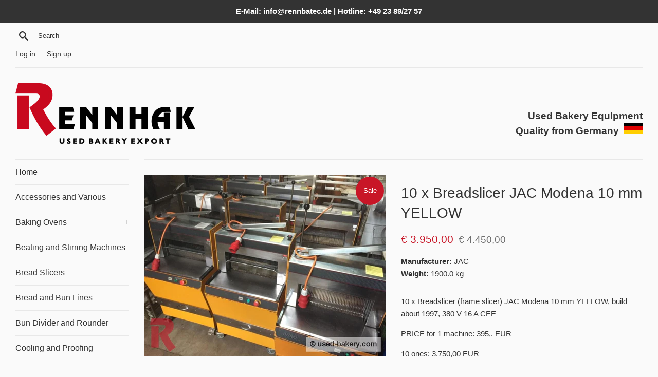

--- FILE ---
content_type: text/html; charset=utf-8
request_url: https://www.used-bakery.com/products/breadslicer-jac-modena-10-mm-yellow
body_size: 45246
content:
<!doctype html>
<!--[if IE 9]> <html class="ie9 supports-no-js" lang="en"> <![endif]-->
<!--[if (gt IE 9)|!(IE)]><!--> <html class="supports-no-js" lang="en"> <!--<![endif]-->
<head>







  
  <meta name="google-site-verification" content="KLfGSexcIqdwDbiH63P1AjYO40H5oTspqmYX085KEIg" />
 
  <meta charset="utf-8">
  <meta http-equiv="X-UA-Compatible" content="IE=edge,chrome=1">
  <meta name="viewport" content="width=device-width,initial-scale=1">
  <meta name="theme-color" content="">
  <link rel="canonical" href="https://www.used-bakery.com/products/breadslicer-jac-modena-10-mm-yellow">

  
    <link rel="shortcut icon" href="//www.used-bakery.com/cdn/shop/files/favicon_32x32.png?v=1613176085" type="image/png" />
  

  <title>
  10 x Breadslicer JAC Modena 10 mm YELLOW &ndash; Rennhak Used Bakery Export
  </title>

  
    <meta name="description" content="10 x Breadslicer (frame slicer) JAC Modena 10 mm YELLOW, build about 1997, 380 V 16 A CEE PRICE for 1 machine: 395,. EUR 10 ones: 3.750,00 EUR   Dimensions: (1 machine)width: about 65 cm, depth: about 70 cm, height: about 130 cm, weight: about 180 kg">
  

  <!-- /snippets/social-meta-tags.liquid -->




<meta property="og:site_name" content="Rennhak Used Bakery Export">
<meta property="og:url" content="https://www.used-bakery.com/products/breadslicer-jac-modena-10-mm-yellow">
<meta property="og:title" content="10 x Breadslicer JAC Modena 10 mm YELLOW">
<meta property="og:type" content="product">
<meta property="og:description" content="10 x Breadslicer (frame slicer) JAC Modena 10 mm YELLOW, build about 1997, 380 V 16 A CEE PRICE for 1 machine: 395,. EUR 10 ones: 3.750,00 EUR   Dimensions: (1 machine)width: about 65 cm, depth: about 70 cm, height: about 130 cm, weight: about 180 kg">

  <meta property="og:price:amount" content="3.950,00">
  <meta property="og:price:currency" content="EUR">

<meta property="og:image" content="http://www.used-bakery.com/cdn/shop/products/10-x-breadslicer-jac-modena-mm-yellow-573_1200x1200.jpg?v=1629467089"><meta property="og:image" content="http://www.used-bakery.com/cdn/shop/products/10-x-breadslicer-jac-modena-mm-yellow-804_1200x1200.jpg?v=1629467089"><meta property="og:image" content="http://www.used-bakery.com/cdn/shop/products/10-x-breadslicer-jac-modena-mm-yellow-215_1200x1200.jpg?v=1629467089">
<meta property="og:image:secure_url" content="https://www.used-bakery.com/cdn/shop/products/10-x-breadslicer-jac-modena-mm-yellow-573_1200x1200.jpg?v=1629467089"><meta property="og:image:secure_url" content="https://www.used-bakery.com/cdn/shop/products/10-x-breadslicer-jac-modena-mm-yellow-804_1200x1200.jpg?v=1629467089"><meta property="og:image:secure_url" content="https://www.used-bakery.com/cdn/shop/products/10-x-breadslicer-jac-modena-mm-yellow-215_1200x1200.jpg?v=1629467089">


<meta name="twitter:card" content="summary_large_image">
<meta name="twitter:title" content="10 x Breadslicer JAC Modena 10 mm YELLOW">
<meta name="twitter:description" content="10 x Breadslicer (frame slicer) JAC Modena 10 mm YELLOW, build about 1997, 380 V 16 A CEE PRICE for 1 machine: 395,. EUR 10 ones: 3.750,00 EUR   Dimensions: (1 machine)width: about 65 cm, depth: about 70 cm, height: about 130 cm, weight: about 180 kg">


  <script>
    document.documentElement.className = document.documentElement.className.replace('supports-no-js', 'supports-js');

    var theme = {
      mapStrings: {
        addressError: "Error looking up that address",
        addressNoResults: "No results for that address",
        addressQueryLimit: "You have exceeded the Google API usage limit. Consider upgrading to a \u003ca href=\"https:\/\/developers.google.com\/maps\/premium\/usage-limits\"\u003ePremium Plan\u003c\/a\u003e.",
        authError: "There was a problem authenticating your Google Maps account."
      }
    }
  </script>

  <link href="//www.used-bakery.com/cdn/shop/t/2/assets/theme.scss.css?v=105725462687580394151768495335" rel="stylesheet" type="text/css" media="all" />

  <!-- Google Fonts -->
  
  

  <script>window.performance && window.performance.mark && window.performance.mark('shopify.content_for_header.start');</script><meta id="shopify-digital-wallet" name="shopify-digital-wallet" content="/26802884/digital_wallets/dialog">
<link rel="alternate" type="application/json+oembed" href="https://www.used-bakery.com/products/breadslicer-jac-modena-10-mm-yellow.oembed">
<script async="async" src="/checkouts/internal/preloads.js?locale=en-DE"></script>
<script id="shopify-features" type="application/json">{"accessToken":"4f6bbb1db54e59e7694fb5e1ea505b5f","betas":["rich-media-storefront-analytics"],"domain":"www.used-bakery.com","predictiveSearch":true,"shopId":26802884,"locale":"en"}</script>
<script>var Shopify = Shopify || {};
Shopify.shop = "test49842098.myshopify.com";
Shopify.locale = "en";
Shopify.currency = {"active":"EUR","rate":"1.0"};
Shopify.country = "DE";
Shopify.theme = {"name":"Simple","id":18194726954,"schema_name":"Simple","schema_version":"3.9.0","theme_store_id":578,"role":"main"};
Shopify.theme.handle = "null";
Shopify.theme.style = {"id":null,"handle":null};
Shopify.cdnHost = "www.used-bakery.com/cdn";
Shopify.routes = Shopify.routes || {};
Shopify.routes.root = "/";</script>
<script type="module">!function(o){(o.Shopify=o.Shopify||{}).modules=!0}(window);</script>
<script>!function(o){function n(){var o=[];function n(){o.push(Array.prototype.slice.apply(arguments))}return n.q=o,n}var t=o.Shopify=o.Shopify||{};t.loadFeatures=n(),t.autoloadFeatures=n()}(window);</script>
<script id="shop-js-analytics" type="application/json">{"pageType":"product"}</script>
<script defer="defer" async type="module" src="//www.used-bakery.com/cdn/shopifycloud/shop-js/modules/v2/client.init-shop-cart-sync_C5BV16lS.en.esm.js"></script>
<script defer="defer" async type="module" src="//www.used-bakery.com/cdn/shopifycloud/shop-js/modules/v2/chunk.common_CygWptCX.esm.js"></script>
<script type="module">
  await import("//www.used-bakery.com/cdn/shopifycloud/shop-js/modules/v2/client.init-shop-cart-sync_C5BV16lS.en.esm.js");
await import("//www.used-bakery.com/cdn/shopifycloud/shop-js/modules/v2/chunk.common_CygWptCX.esm.js");

  window.Shopify.SignInWithShop?.initShopCartSync?.({"fedCMEnabled":true,"windoidEnabled":true});

</script>
<script id="__st">var __st={"a":26802884,"offset":3600,"reqid":"f0609010-6294-48a2-856b-1d52ddc2b370-1768743352","pageurl":"www.used-bakery.com\/products\/breadslicer-jac-modena-10-mm-yellow","u":"f4ed54bc24ad","p":"product","rtyp":"product","rid":689137221674};</script>
<script>window.ShopifyPaypalV4VisibilityTracking = true;</script>
<script id="captcha-bootstrap">!function(){'use strict';const t='contact',e='account',n='new_comment',o=[[t,t],['blogs',n],['comments',n],[t,'customer']],c=[[e,'customer_login'],[e,'guest_login'],[e,'recover_customer_password'],[e,'create_customer']],r=t=>t.map((([t,e])=>`form[action*='/${t}']:not([data-nocaptcha='true']) input[name='form_type'][value='${e}']`)).join(','),a=t=>()=>t?[...document.querySelectorAll(t)].map((t=>t.form)):[];function s(){const t=[...o],e=r(t);return a(e)}const i='password',u='form_key',d=['recaptcha-v3-token','g-recaptcha-response','h-captcha-response',i],f=()=>{try{return window.sessionStorage}catch{return}},m='__shopify_v',_=t=>t.elements[u];function p(t,e,n=!1){try{const o=window.sessionStorage,c=JSON.parse(o.getItem(e)),{data:r}=function(t){const{data:e,action:n}=t;return t[m]||n?{data:e,action:n}:{data:t,action:n}}(c);for(const[e,n]of Object.entries(r))t.elements[e]&&(t.elements[e].value=n);n&&o.removeItem(e)}catch(o){console.error('form repopulation failed',{error:o})}}const l='form_type',E='cptcha';function T(t){t.dataset[E]=!0}const w=window,h=w.document,L='Shopify',v='ce_forms',y='captcha';let A=!1;((t,e)=>{const n=(g='f06e6c50-85a8-45c8-87d0-21a2b65856fe',I='https://cdn.shopify.com/shopifycloud/storefront-forms-hcaptcha/ce_storefront_forms_captcha_hcaptcha.v1.5.2.iife.js',D={infoText:'Protected by hCaptcha',privacyText:'Privacy',termsText:'Terms'},(t,e,n)=>{const o=w[L][v],c=o.bindForm;if(c)return c(t,g,e,D).then(n);var r;o.q.push([[t,g,e,D],n]),r=I,A||(h.body.append(Object.assign(h.createElement('script'),{id:'captcha-provider',async:!0,src:r})),A=!0)});var g,I,D;w[L]=w[L]||{},w[L][v]=w[L][v]||{},w[L][v].q=[],w[L][y]=w[L][y]||{},w[L][y].protect=function(t,e){n(t,void 0,e),T(t)},Object.freeze(w[L][y]),function(t,e,n,w,h,L){const[v,y,A,g]=function(t,e,n){const i=e?o:[],u=t?c:[],d=[...i,...u],f=r(d),m=r(i),_=r(d.filter((([t,e])=>n.includes(e))));return[a(f),a(m),a(_),s()]}(w,h,L),I=t=>{const e=t.target;return e instanceof HTMLFormElement?e:e&&e.form},D=t=>v().includes(t);t.addEventListener('submit',(t=>{const e=I(t);if(!e)return;const n=D(e)&&!e.dataset.hcaptchaBound&&!e.dataset.recaptchaBound,o=_(e),c=g().includes(e)&&(!o||!o.value);(n||c)&&t.preventDefault(),c&&!n&&(function(t){try{if(!f())return;!function(t){const e=f();if(!e)return;const n=_(t);if(!n)return;const o=n.value;o&&e.removeItem(o)}(t);const e=Array.from(Array(32),(()=>Math.random().toString(36)[2])).join('');!function(t,e){_(t)||t.append(Object.assign(document.createElement('input'),{type:'hidden',name:u})),t.elements[u].value=e}(t,e),function(t,e){const n=f();if(!n)return;const o=[...t.querySelectorAll(`input[type='${i}']`)].map((({name:t})=>t)),c=[...d,...o],r={};for(const[a,s]of new FormData(t).entries())c.includes(a)||(r[a]=s);n.setItem(e,JSON.stringify({[m]:1,action:t.action,data:r}))}(t,e)}catch(e){console.error('failed to persist form',e)}}(e),e.submit())}));const S=(t,e)=>{t&&!t.dataset[E]&&(n(t,e.some((e=>e===t))),T(t))};for(const o of['focusin','change'])t.addEventListener(o,(t=>{const e=I(t);D(e)&&S(e,y())}));const B=e.get('form_key'),M=e.get(l),P=B&&M;t.addEventListener('DOMContentLoaded',(()=>{const t=y();if(P)for(const e of t)e.elements[l].value===M&&p(e,B);[...new Set([...A(),...v().filter((t=>'true'===t.dataset.shopifyCaptcha))])].forEach((e=>S(e,t)))}))}(h,new URLSearchParams(w.location.search),n,t,e,['guest_login'])})(!0,!0)}();</script>
<script integrity="sha256-4kQ18oKyAcykRKYeNunJcIwy7WH5gtpwJnB7kiuLZ1E=" data-source-attribution="shopify.loadfeatures" defer="defer" src="//www.used-bakery.com/cdn/shopifycloud/storefront/assets/storefront/load_feature-a0a9edcb.js" crossorigin="anonymous"></script>
<script data-source-attribution="shopify.dynamic_checkout.dynamic.init">var Shopify=Shopify||{};Shopify.PaymentButton=Shopify.PaymentButton||{isStorefrontPortableWallets:!0,init:function(){window.Shopify.PaymentButton.init=function(){};var t=document.createElement("script");t.src="https://www.used-bakery.com/cdn/shopifycloud/portable-wallets/latest/portable-wallets.en.js",t.type="module",document.head.appendChild(t)}};
</script>
<script data-source-attribution="shopify.dynamic_checkout.buyer_consent">
  function portableWalletsHideBuyerConsent(e){var t=document.getElementById("shopify-buyer-consent"),n=document.getElementById("shopify-subscription-policy-button");t&&n&&(t.classList.add("hidden"),t.setAttribute("aria-hidden","true"),n.removeEventListener("click",e))}function portableWalletsShowBuyerConsent(e){var t=document.getElementById("shopify-buyer-consent"),n=document.getElementById("shopify-subscription-policy-button");t&&n&&(t.classList.remove("hidden"),t.removeAttribute("aria-hidden"),n.addEventListener("click",e))}window.Shopify?.PaymentButton&&(window.Shopify.PaymentButton.hideBuyerConsent=portableWalletsHideBuyerConsent,window.Shopify.PaymentButton.showBuyerConsent=portableWalletsShowBuyerConsent);
</script>
<script data-source-attribution="shopify.dynamic_checkout.cart.bootstrap">document.addEventListener("DOMContentLoaded",(function(){function t(){return document.querySelector("shopify-accelerated-checkout-cart, shopify-accelerated-checkout")}if(t())Shopify.PaymentButton.init();else{new MutationObserver((function(e,n){t()&&(Shopify.PaymentButton.init(),n.disconnect())})).observe(document.body,{childList:!0,subtree:!0})}}));
</script>

<script>window.performance && window.performance.mark && window.performance.mark('shopify.content_for_header.end');</script>

  <script src="//www.used-bakery.com/cdn/shop/t/2/assets/jquery-1.11.0.min.js?v=32460426840832490021514491467" type="text/javascript"></script>
  <script src="//www.used-bakery.com/cdn/shop/t/2/assets/modernizr.min.js?v=44044439420609591321514491467" type="text/javascript"></script>

  <!--[if (gt IE 9)|!(IE)]><!--><script src="//www.used-bakery.com/cdn/shop/t/2/assets/lazysizes.min.js?v=71745035489482760341514491467" async="async"></script><!--<![endif]-->
  <!--[if lte IE 9]><script src="//www.used-bakery.com/cdn/shop/t/2/assets/lazysizes.min.js?v=71745035489482760341514491467"></script><![endif]-->

  
<!-- BEGIN app block: shopify://apps/complianz-gdpr-cookie-consent/blocks/bc-block/e49729f0-d37d-4e24-ac65-e0e2f472ac27 -->

    
    
    
<link id='complianz-css' rel="stylesheet" href=https://cdn.shopify.com/extensions/019a2fb2-ee57-75e6-ac86-acfd14822c1d/gdpr-legal-cookie-74/assets/complainz.css media="print" onload="this.media='all'">
    <style>
        #Compliance-iframe.Compliance-iframe-branded > div.purposes-header,
        #Compliance-iframe.Compliance-iframe-branded > div.cmplc-cmp-header,
        #purposes-container > div.purposes-header,
        #Compliance-cs-banner .Compliance-cs-brand {
            background-color: #FFFFFF !important;
            color: #0A0A0A!important;
        }
        #Compliance-iframe.Compliance-iframe-branded .purposes-header .cmplc-btn-cp ,
        #Compliance-iframe.Compliance-iframe-branded .purposes-header .cmplc-btn-cp:hover,
        #Compliance-iframe.Compliance-iframe-branded .purposes-header .cmplc-btn-back:hover  {
            background-color: #ffffff !important;
            opacity: 1 !important;
        }
        #Compliance-cs-banner .cmplc-toggle .cmplc-toggle-label {
            color: #FFFFFF!important;
        }
        #Compliance-iframe.Compliance-iframe-branded .purposes-header .cmplc-btn-cp:hover,
        #Compliance-iframe.Compliance-iframe-branded .purposes-header .cmplc-btn-back:hover {
            background-color: #0A0A0A!important;
            color: #FFFFFF!important;
        }
        #Compliance-cs-banner #Compliance-cs-title {
            font-size: 14px !important;
        }
        #Compliance-cs-banner .Compliance-cs-content,
        #Compliance-cs-title,
        .cmplc-toggle-checkbox.granular-control-checkbox span {
            background-color: #FFFFFF !important;
            color: #0A0A0A !important;
            font-size: 14px !important;
        }
        #Compliance-cs-banner .Compliance-cs-close-btn {
            font-size: 14px !important;
            background-color: #FFFFFF !important;
        }
        #Compliance-cs-banner .Compliance-cs-opt-group {
            color: #FFFFFF !important;
        }
        #Compliance-cs-banner .Compliance-cs-opt-group button,
        .Compliance-alert button.Compliance-button-cancel {
            background-color: #007BBC!important;
            color: #FFFFFF!important;
        }
        #Compliance-cs-banner .Compliance-cs-opt-group button.Compliance-cs-accept-btn,
        #Compliance-cs-banner .Compliance-cs-opt-group button.Compliance-cs-btn-primary,
        .Compliance-alert button.Compliance-button-confirm {
            background-color: #007BBC !important;
            color: #FFFFFF !important;
        }
        #Compliance-cs-banner .Compliance-cs-opt-group button.Compliance-cs-reject-btn {
            background-color: #007BBC!important;
            color: #FFFFFF!important;
        }

        #Compliance-cs-banner .Compliance-banner-content button {
            cursor: pointer !important;
            color: currentColor !important;
            text-decoration: underline !important;
            border: none !important;
            background-color: transparent !important;
            font-size: 100% !important;
            padding: 0 !important;
        }

        #Compliance-cs-banner .Compliance-cs-opt-group button {
            border-radius: 4px !important;
            padding-block: 10px !important;
        }
        @media (min-width: 640px) {
            #Compliance-cs-banner.Compliance-cs-default-floating:not(.Compliance-cs-top):not(.Compliance-cs-center) .Compliance-cs-container, #Compliance-cs-banner.Compliance-cs-default-floating:not(.Compliance-cs-bottom):not(.Compliance-cs-center) .Compliance-cs-container, #Compliance-cs-banner.Compliance-cs-default-floating.Compliance-cs-center:not(.Compliance-cs-top):not(.Compliance-cs-bottom) .Compliance-cs-container {
                width: 560px !important;
            }
            #Compliance-cs-banner.Compliance-cs-default-floating:not(.Compliance-cs-top):not(.Compliance-cs-center) .Compliance-cs-opt-group, #Compliance-cs-banner.Compliance-cs-default-floating:not(.Compliance-cs-bottom):not(.Compliance-cs-center) .Compliance-cs-opt-group, #Compliance-cs-banner.Compliance-cs-default-floating.Compliance-cs-center:not(.Compliance-cs-top):not(.Compliance-cs-bottom) .Compliance-cs-opt-group {
                flex-direction: row !important;
            }
            #Compliance-cs-banner .Compliance-cs-opt-group button:not(:last-of-type),
            #Compliance-cs-banner .Compliance-cs-opt-group button {
                margin-right: 4px !important;
            }
            #Compliance-cs-banner .Compliance-cs-container .Compliance-cs-brand {
                position: absolute !important;
                inset-block-start: 6px;
            }
        }
        #Compliance-cs-banner.Compliance-cs-default-floating:not(.Compliance-cs-top):not(.Compliance-cs-center) .Compliance-cs-opt-group > div, #Compliance-cs-banner.Compliance-cs-default-floating:not(.Compliance-cs-bottom):not(.Compliance-cs-center) .Compliance-cs-opt-group > div, #Compliance-cs-banner.Compliance-cs-default-floating.Compliance-cs-center:not(.Compliance-cs-top):not(.Compliance-cs-bottom) .Compliance-cs-opt-group > div {
            flex-direction: row-reverse;
            width: 100% !important;
        }

        .Compliance-cs-brand-badge-outer, .Compliance-cs-brand-badge, #Compliance-cs-banner.Compliance-cs-default-floating.Compliance-cs-bottom .Compliance-cs-brand-badge-outer,
        #Compliance-cs-banner.Compliance-cs-default.Compliance-cs-bottom .Compliance-cs-brand-badge-outer,
        #Compliance-cs-banner.Compliance-cs-default:not(.Compliance-cs-left) .Compliance-cs-brand-badge-outer,
        #Compliance-cs-banner.Compliance-cs-default-floating:not(.Compliance-cs-left) .Compliance-cs-brand-badge-outer {
            display: none !important
        }

        #Compliance-cs-banner:not(.Compliance-cs-top):not(.Compliance-cs-bottom) .Compliance-cs-container.Compliance-cs-themed {
            flex-direction: row !important;
        }

        #Compliance-cs-banner #Compliance-cs-title,
        #Compliance-cs-banner #Compliance-cs-custom-title {
            justify-self: center !important;
            font-size: 14px !important;
            font-family: -apple-system,sans-serif !important;
            margin-inline: auto !important;
            width: 55% !important;
            text-align: center;
            font-weight: 600;
            visibility: unset;
        }

        @media (max-width: 640px) {
            #Compliance-cs-banner #Compliance-cs-title,
            #Compliance-cs-banner #Compliance-cs-custom-title {
                display: block;
            }
        }

        #Compliance-cs-banner .Compliance-cs-brand img {
            max-width: 110px !important;
            min-height: 32px !important;
        }
        #Compliance-cs-banner .Compliance-cs-container .Compliance-cs-brand {
            background: none !important;
            padding: 0px !important;
            margin-block-start:10px !important;
            margin-inline-start:16px !important;
        }

        #Compliance-cs-banner .Compliance-cs-opt-group button {
            padding-inline: 4px !important;
        }

    </style>
    
    
    
    

    <script type="text/javascript">
        function loadScript(src) {
            return new Promise((resolve, reject) => {
                const s = document.createElement("script");
                s.src = src;
                s.charset = "UTF-8";
                s.onload = resolve;
                s.onerror = reject;
                document.head.appendChild(s);
            });
        }

        function filterGoogleConsentModeURLs(domainsArray) {
            const googleConsentModeComplianzURls = [
                // 197, # Google Tag Manager:
                {"domain":"s.www.googletagmanager.com", "path":""},
                {"domain":"www.tagmanager.google.com", "path":""},
                {"domain":"www.googletagmanager.com", "path":""},
                {"domain":"googletagmanager.com", "path":""},
                {"domain":"tagassistant.google.com", "path":""},
                {"domain":"tagmanager.google.com", "path":""},

                // 2110, # Google Analytics 4:
                {"domain":"www.analytics.google.com", "path":""},
                {"domain":"www.google-analytics.com", "path":""},
                {"domain":"ssl.google-analytics.com", "path":""},
                {"domain":"google-analytics.com", "path":""},
                {"domain":"analytics.google.com", "path":""},
                {"domain":"region1.google-analytics.com", "path":""},
                {"domain":"region1.analytics.google.com", "path":""},
                {"domain":"*.google-analytics.com", "path":""},
                {"domain":"www.googletagmanager.com", "path":"/gtag/js?id=G"},
                {"domain":"googletagmanager.com", "path":"/gtag/js?id=UA"},
                {"domain":"www.googletagmanager.com", "path":"/gtag/js?id=UA"},
                {"domain":"googletagmanager.com", "path":"/gtag/js?id=G"},

                // 177, # Google Ads conversion tracking:
                {"domain":"googlesyndication.com", "path":""},
                {"domain":"media.admob.com", "path":""},
                {"domain":"gmodules.com", "path":""},
                {"domain":"ad.ytsa.net", "path":""},
                {"domain":"dartmotif.net", "path":""},
                {"domain":"dmtry.com", "path":""},
                {"domain":"go.channelintelligence.com", "path":""},
                {"domain":"googleusercontent.com", "path":""},
                {"domain":"googlevideo.com", "path":""},
                {"domain":"gvt1.com", "path":""},
                {"domain":"links.channelintelligence.com", "path":""},
                {"domain":"obrasilinteirojoga.com.br", "path":""},
                {"domain":"pcdn.tcgmsrv.net", "path":""},
                {"domain":"rdr.tag.channelintelligence.com", "path":""},
                {"domain":"static.googleadsserving.cn", "path":""},
                {"domain":"studioapi.doubleclick.com", "path":""},
                {"domain":"teracent.net", "path":""},
                {"domain":"ttwbs.channelintelligence.com", "path":""},
                {"domain":"wtb.channelintelligence.com", "path":""},
                {"domain":"youknowbest.com", "path":""},
                {"domain":"doubleclick.net", "path":""},
                {"domain":"redirector.gvt1.com", "path":""},

                //116, # Google Ads Remarketing
                {"domain":"googlesyndication.com", "path":""},
                {"domain":"media.admob.com", "path":""},
                {"domain":"gmodules.com", "path":""},
                {"domain":"ad.ytsa.net", "path":""},
                {"domain":"dartmotif.net", "path":""},
                {"domain":"dmtry.com", "path":""},
                {"domain":"go.channelintelligence.com", "path":""},
                {"domain":"googleusercontent.com", "path":""},
                {"domain":"googlevideo.com", "path":""},
                {"domain":"gvt1.com", "path":""},
                {"domain":"links.channelintelligence.com", "path":""},
                {"domain":"obrasilinteirojoga.com.br", "path":""},
                {"domain":"pcdn.tcgmsrv.net", "path":""},
                {"domain":"rdr.tag.channelintelligence.com", "path":""},
                {"domain":"static.googleadsserving.cn", "path":""},
                {"domain":"studioapi.doubleclick.com", "path":""},
                {"domain":"teracent.net", "path":""},
                {"domain":"ttwbs.channelintelligence.com", "path":""},
                {"domain":"wtb.channelintelligence.com", "path":""},
                {"domain":"youknowbest.com", "path":""},
                {"domain":"doubleclick.net", "path":""},
                {"domain":"redirector.gvt1.com", "path":""}
            ];

            if (!Array.isArray(domainsArray)) { 
                return [];
            }

            const blockedPairs = new Map();
            for (const rule of googleConsentModeComplianzURls) {
                if (!blockedPairs.has(rule.domain)) {
                    blockedPairs.set(rule.domain, new Set());
                }
                blockedPairs.get(rule.domain).add(rule.path);
            }

            return domainsArray.filter(item => {
                const paths = blockedPairs.get(item.d);
                return !(paths && paths.has(item.p));
            });
        }

        function setupAutoblockingByDomain() {
            // autoblocking by domain
            const autoblockByDomainArray = [];
            const prefixID = '10000' // to not get mixed with real metis ids
            let cmpBlockerDomains = []
            let cmpCmplcVendorsPurposes = {}
            let counter = 1
            for (const object of autoblockByDomainArray) {
                cmpBlockerDomains.push({
                    d: object.d,
                    p: object.path,
                    v: prefixID + counter,
                });
                counter++;
            }
            
            counter = 1
            for (const object of autoblockByDomainArray) {
                cmpCmplcVendorsPurposes[prefixID + counter] = object?.p ?? '1';
                counter++;
            }

            Object.defineProperty(window, "cmp_cmplc_vendors_purposes", {
                get() {
                    return cmpCmplcVendorsPurposes;
                },
                set(value) {
                    cmpCmplcVendorsPurposes = { ...cmpCmplcVendorsPurposes, ...value };
                }
            });
            const basicGmc = true;


            Object.defineProperty(window, "cmp_importblockerdomains", {
                get() {
                    if (basicGmc) {
                        return filterGoogleConsentModeURLs(cmpBlockerDomains);
                    }
                    return cmpBlockerDomains;
                },
                set(value) {
                    cmpBlockerDomains = [ ...cmpBlockerDomains, ...value ];
                }
            });
        }

        function enforceRejectionRecovery() {
            const base = (window._cmplc = window._cmplc || {});
            const featuresHolder = {};

            function lockFlagOn(holder) {
                const desc = Object.getOwnPropertyDescriptor(holder, 'rejection_recovery');
                if (!desc) {
                    Object.defineProperty(holder, 'rejection_recovery', {
                        get() { return true; },
                        set(_) { /* ignore */ },
                        enumerable: true,
                        configurable: false
                    });
                }
                return holder;
            }

            Object.defineProperty(base, 'csFeatures', {
                configurable: false,
                enumerable: true,
                get() {
                    return featuresHolder;
                },
                set(obj) {
                    if (obj && typeof obj === 'object') {
                        Object.keys(obj).forEach(k => {
                            if (k !== 'rejection_recovery') {
                                featuresHolder[k] = obj[k];
                            }
                        });
                    }
                    // we lock it, it won't try to redefine
                    lockFlagOn(featuresHolder);
                }
            });

            // Ensure an object is exposed even if read early
            if (!('csFeatures' in base)) {
                base.csFeatures = {};
            } else {
                // If someone already set it synchronously, merge and lock now.
                base.csFeatures = base.csFeatures;
            }
        }

        function splitDomains(joinedString) {
            if (!joinedString) {
                return []; // empty string -> empty array
            }
            return joinedString.split(";");
        }

        function setupWhitelist() {
            // Whitelist by domain:
            const whitelistString = "";
            const whitelist_array = [...splitDomains(whitelistString)];
            if (Array.isArray(window?.cmp_block_ignoredomains)) {
                window.cmp_block_ignoredomains = [...whitelist_array, ...window.cmp_block_ignoredomains];
            }
        }

        async function initCompliance() {
            const currentCsConfiguration = {"siteId":4389727,"cookiePolicyIds":{"en":76684494},"banner":{"acceptButtonDisplay":true,"rejectButtonDisplay":true,"customizeButtonDisplay":true,"position":"float-center","backgroundOverlay":false,"fontSize":"14px","content":"","acceptButtonCaption":"","rejectButtonCaption":"","customizeButtonCaption":"","backgroundColor":"#FFFFFF","textColor":"#0A0A0A","acceptButtonColor":"#007BBC","acceptButtonCaptionColor":"#FFFFFF","rejectButtonColor":"#007BBC","rejectButtonCaptionColor":"#FFFFFF","customizeButtonColor":"#007BBC","customizeButtonCaptionColor":"#FFFFFF","logo":"data:image\/png;base64,iVBORw0KGgoAAAANSUhEUgAAAfQAAACoCAYAAAAW7RyyAAAAAXNSR0IArs4c6QAAIABJREFUeF7tnQuYXEWZ\/t\/qnvsEBLkjJANGVFBWIRDuEBFYLyjKiuJ6Z72trvrf9bK6rrKuiqzrrqiIiiKiq1y8rKCCgnITSICgsBBkDZCEEMUgEJLMJZnu+j+\/SR320OmZ7q7TM3O6+6vnmWcg031O1VtV3\/vd6iunKu1iqbi3dt++1N99oZc\/WnJd1T7XTv\/mJO+lMTmNyWtEXo\/J6VHv9Gcn\/7BUWFWWX1VwhVWlkv6396ljaxesWTPcThjYWAwBQ8AQMARaFwFXreuLNX9bP7B5vvM620kHe6nQukOsv+deKhWkcXmNe4hdGuXHOY14r\/XeufXO+8e906NOfq33+qOX\/uCdX1F0XasWbrx\/rZPK9b\/RPmkIGAKGgCFgCDQHgaqEfm3\/0\/fs0\/iR3usjctqvOa9qq6d4SevktcY7f19BhbvkdbdUuq9YLq4t9HT9ed2G5Y8eI5Ww\/Ntq5DYYQ8AQMAQMgVwiUJXQbxzc+7ldfvzUsnenShrKZc9nv1MQtffy5YJcyUu43x+S9Cu58i+6eruvWf\/ofRsXYfFbMwQMAUPAEDAEphmBqoS+pG\/PI+WKH\/Dyh0racZr70C6PL4kYvPRHyT0o+RUF524qyS95YHjwzldp2Waz1ttlqm0choAhYAjkD4GtCJ2EuLkDe75U3n1Wck+TNJC\/bue+R5D7qOSWeukm50o3lUv+rrGxsT8u0toNue+9ddAQMAQMAUOg5RDYitBv1e4D433dr\/HOf9XJFSVVteJbbqSz1+H1XlrunL5RKpSv3XlD7+\/na\/kms9Znb0LszYaAIWAItCMCW5H19b1779NVHD\/VefdxI\/PsU07mvORHnAp\/cM5fW\/a63I+ULj9Uq0eN1LPja08wBAwBQ8AQ2ILAVoR+4+DcY513pzqv0wyk5iLgpPu8dLO8\/6mTu2Hl6MpVp0wQvjVDwBAwBAwBQyAbAlsR+uK+oTeroFPl\/XHZHm3froaAkx7z0p3O+3NLrvzLQ0dWrzFL3daKIWAIGAKGQFYEtiL0JX1DH\/fOv1bSPlkfbt+vigCFZ8iGXyr5768amXPOMi0bP90K0thyMQQMAUPAEMiAwBOETjW4m\/bYo7fwcPEsSafI6SkZnmtfrY3AI3JaorL\/XlfBXbVgeOUfan\/FPmEIGAKGgCFgCFRH4AlCv19DfY\/1adcxp89L\/mWWEDcjS+YhOd3mnDurv6t88\/7rVj06I2+1lxgChoAhYAi0HQJPEPqt2+y+Y6nUvdB790HJH9V2I83ngKg2Nyr5r3npkkNHVt2Qz25arwwBQ8AQMATyjsAThH5D317zupxO8fKvk\/z+ee94G\/WPLPflzusCdY9\/9eD1Dz7mLPO9jabXhmIIGAKGwMwg8ASh\/7pn7n5dBfch59zRXn7uzLze3hIQGJf8z1zZfW3zWN91R+ie9YaMIWAIGAKGgCHQCAIThO4lt7h\/6GDJf9l5zZfTto08xD7bFARWyOtXJRU+cdjo\/Q\/YNaxNwdQeYggYAoZAxyAwQeg3ao\/+wkBxkfPu\/LL8U51EyVdrM4iAl8acdI8v+H8Y7NJSS5CbQfDtVYaAIWAItAECE4R+c\/\/T9yy50kuc95+zy1hmdVYfKjv\/5YIr\/vchG++\/Y1Z7Yi83BAwBQ8AQaCkEJgj9pv6hhU7+ZEl\/J6mvpUbQXp3dIOcXOxXOPnh4xY+tglx7Ta6NxhAwBAyB6URggtCXDAydVPb+9QXppV7qmc4X2rMnR4CLXJzz65zX6XNG5nx1Py3bZHgZAoaAIWAIGAL1IDBB6IsH5v2t83pbWXqOxc\/rgW3aPuMlX5LcWa5c\/NrKsfvutctbpg1re7AhYAgYAm2FgAsJcR+R199K2t4qxOVhft1F3vlvdQ\/veNUCLd2chx5ZHwwBQ8AQMATyjYC7tn\/3PXt910fl3Nvy3dXO6Z2TrnXOXbT9cNd5z9ByLnKxZggYAoaAIWAITImAW9I77yUq6DQvvcKwyg0Cv3Pyl5ZGyqcfptUjuemVdcQQMAQMAUMgtwi4JX3zPuKdXiTpiNz2ssM65qW1Trqif2T0nX+hhzZ22PBtuIaAIWAIGAIRCLjF\/fO+J+n5kp4Z8X37yvQgMErVOA10n7rwkeXr7fja9IBsTzUEDAFDoJ0QcDcNzFvmvHaWtEM7DayVxxLKvl6\/2ZVf2ze881pLjGvl2bS+GwKGgCEwMwi4xX3z\/tkX1Od8W58\/x8jtklefc26O935nyT1NTntJ6pVUmBm4G3rLYl\/SW7o3bV65QGuGG\/qmfdgQMAQMAUOg4xBwtw7M263dR73JlwpFX+wZ7yoPunG\/g5Pbq+Dcs73cQdIEqeOhGMgTDl7uFi\/37p4Rd88C3bcuT32zvhgChoAhYAjkDwHn82mdNg2pS6SJ4jmvknSNjnE760+F+\/RY1w7bFvoK6tnBbR4\/zXv3Ujnt17SXNudBS+X9+wZ6dZdd1NIcQO0phoAhYAi0MwJP3IfezoOsNrbTpcJfa373wwOb9yuW9eKy01sk7SqpPw9YeOk3ruw\/tKm757dHbVi+Ng99sj4YAoaAIWAI5BeBrQidu9Gv0VBvcU7XNrPZ7dKGdSOLtHbDdPfhYqk4r3\/ewd75t8m7EyTlJQTxW1d2\/zjeXfzN4Rvu\/dN042DPNwQMAUPAEGhtBLYidAhuj\/49di2Uu2fVBT0urTxi7P57ZgLe2+bM32l08\/gBxYI\/w285wpeHdlvB+w8WusdvX7B+zcN56JD1wRAwBAwBQyC\/CGxF6PdrqO9PA\/pL7\/0\/zW633X8dMrLi8zPRh7u0b89I3+iu4650vqQjJXXNxHtrvGOpfPF9A73jFkPPwWRYFwwBQ8AQyDsCWxH6rbvvPlB6rPu13uvcWe785w4ZWfn+merDr7XjNl39c77j5I\/10uBMvXey93j5m71z7ygP9C0\/4uF71s92f+z9hoAhYAgYAvlGwAg9zM\/t2mVwtL\/3PC93vKTtcjBtNxS9f8OG0cKaRVoxmoP+WBcMAUPAEDAEcoyAEXqYnKu105z+\/sHvyPtj5TRnlufMS7p2m+7Syfs+vvqxUDlulrtkrzcEDAFDwBDIMwJG6JKIoa\/v37SztPlbIYbePbuT5tZL\/srxkY1vOkIPm7t9difD3m4IGAKGQEsgYIQu6cZt93hqz6aefcddiSS8A2d\/5vwDzumnxeHxf7Cyr7M\/G9YDQ8AQMARaAQEjdElLevfexxdKJ0ru7ZJ\/Rg4m7nbn\/I9Kw+V\/s\/vQczAb1gVDwBAwBFoAgY4ndArpLOmbd4wK7h\/l\/QJJT53teXPO\/8K7woWPbOz67ou1fGy2+2PvNwQMAUPAEMg\/Ah1P6DcPDu1a9v6V8u7jkie7vWfWp825CwplnbdxdOiGRbpmfNb7Yx0wBAwBQ8AQyD0CHU3oWOc3De55vPPuVOfdG3MyW2U5f6Z8z5evGFm+5nSpnJN+WTcMAUPAEDAEcoxAxxL6rTqwu+cpa+cMb3IfkXRyuEZ1VqfKy487ubVlp0\/tNNz99WeYu31W58NebggYAoZAKyHQsYR+3cC83XrK\/ljnCm\/18ofkwtUubZDziyX\/pUOGH\/hxKy0k66shYAgYAobA7CLQkYQ+UUSmb+AgyX\/YO\/c8J+00u9PwxNv\/5LzOLRf0w0OHV96Wkz5ZNwwBQ8AQMARaAIGOJPQlfXsd6Z0\/WfJv8NK2TirmYK6oDnd\/oeDeNV4cv\/mwx1c\/koM+WRcMAUPAEDAEWgSBjiL0qzXUN6enNL\/cVTi1LL3Cee2jfJA5y+UhJ91ULLkPa9MO9y7Q0s0tsoasm4aAIWAIGAI5QKBjCP1G7dFf7PV7lgvFk9xEEpw7OAf4p7uwxMldVOza9G27\/zxnM2PdMQQMAUOgBRDoGEK\/pW\/u3uMFHSuvD0ma5+TycOd5skS88+6CgndnrB0rrrBiMi2wc6yLhoAhYAjkDIG2J\/SLpeJe2+w1vzRePtHJnyK5fb00IGmrsc\/G3HipVJDu8PLfGhkZ+cYxWjtst6vNxkzYOw0BQ8AQaG0E2prQyWbv7Rnco1D0L\/EShH6E5PKQAJesmrKXHy5KX3fS9w8aWXVDay8n670hYAgYAobAbCHQtoQ+cSVqz4b5Kuo479zbnff75IzMmfMRyT\/onXvP6ODg9YvWLtswWwvB3msIGAKGgCHQ2gi0LaHf0j\/38LJ0opd7laRdJfXnxc3+xJLx7n+c\/IUlX7p49djq+0+RSq29nKz3hoAhYAgYArOFQFsR+ulS4QVz5u\/Qs7n0fBX8S5z80V76i9kCt8Z7\/yCvK0ol9wW\/uffeI3TP+pz207plCBgChoAh0AIItAuhu6ul4uDg0I5u3D+\/VNDrJXeE5PfM2xyQ8OalcXld5eQvWji66oK89dH6YwgYAoaAIdB6CLQFoZPJ\/qynzN12ZLNOkXeneK8D5TQoKU9H0yZWh5dGndxDzvlPjhe6Lj18w71\/ar1lYz02BAwBQ8AQyBsCLU\/oV283tF33ptL8LhVPlPdHSXqupKfmLl6+ZeY3e6flruy+XewqXbZhw9N\/Z\/ed521LWH8MAUPAEGhNBFqW0L1UWDowb5dSye3vi+Wj5SeS3\/aQ1JfHqdjiavf3Su5KVy6eVRwbXb1Aa4bz2FfrkyFgCBgChkDrIdCyhP4zze\/dvn\/Tywtyp3rppaEmey6KxVRZBly8Mu6lrxYL7hsbN664cxFxdGuGgCFgCBgChkCTEGg5QueClf6B8n7lsl5ScO4YSc+WtEtOXeyUoyMJ7mFJl6jgf6yNPUsWavl6NxFOt2YIGAKGgCFgCDQHgZYhdCzynQc2P3WT\/IEF7ziOdrzk93Zyc5oDxbQ8pSxphXP+1yWnC8bdpjuO2vDHtdPyJnuoIWAIGAKGQEcjkHtC95K7RkO9fX3atej8AV56i\/c6Qk5PyevMYX17CTJ\/TE6XquzP6xodv81i5nmdMeuXIWAIGAKtj0CuCX3hyMoPLNWBXWN9Dx9ZdHqxvF4kp929tI3Lzz3mVVaBH5dz65x3Xx\/37md+dP1vDtfDG+3SldbfMDYCQ8AQMATyikBuCd17\/xXvy58ruOJRXv4oV3AHyeuZIfktr3jSLzLXf+fkriyrfNlgj5btv27Vo7Pc4aMlLZQmzubnpYHTA5J+NuHJyN56Je0u6SRJ20U+7iFJd0i6M0OfODJ5YMjt2CGyH3+W9F+S+J21HSbphAwPuS9g8psMz5gfjpNypDT2cqTbJF0tifsO8H7FNMo\/7yTpRWGtxDyD998vaUlYvzHP2FbScZKGJPHfMW1TWCMrYr48jd+BU3rCuLYPR4jxpiJ7+GEO+OkOa4H1QL2QQh15UBsD7tc2of+8n2POz5K0c4bnXS7pfyTRt3oa+HDb50Hh\/bH7IXnXqKTLJN3L3SC5JXRJ3\/PS9yX9fUHaz8cL6XpAzvwZrkF1E5et6B45XV7q7j7frRtdc5hW82+z3f5J0t8FYcbGyUODxG+V9E5JkEaskE7GgmCESL8haa\/IAf4+KBjfknS3JDZLow3yequkl0sTCmhM+19JJ0rid9b2D5L+PcNDIK4fBlwfp5ZCxLOOl\/RaSacGYR\/xCH1d0umSKMQU0wfeCcHsK+nzkhbEdELSHyX9StIXJS2OfAbHa8+QRFIv\/x3TKBX9MknXxHy5id9BnkDQCWHzG6WWRGXG9rRwlwb\/BrHzw15FAYf4IVZ+Q2xTySaSiJEZZ0v6pCQUmiyJxfQZucg+fU4GPN4LV0mqNzeKce4TZMS7gzITezoLo2i1JPb4dZIezy+hO3ell79OXu90Wy5XyQsRVZ97p8edd\/eUC\/ryaLnrKo3s8cdjdA0kn2XRZVhnT\/pqHgkdAl8u6Q3BAsyq+DSD0CGKRyR9ShKaN\/1rtLUboSM4udb3S5J+HQi1UUyM0J+MWLsQOvwBMWPlPi\/8cHfGvEDakFfyk1jg\/E5b4wkH1UNqyIzzJH0iKFaxih2zMVuEDl4o\/NRNObIOr8RUew0D5CeSvhaU\/3J+CV36dsH5S8pl929yenrQ5BoVJDPyeSfd451ulC\/+1PnSbStHBx88RcsQhHlpeSR0sEG7pG9YGasygtUMQqcLCAksr+9KugitV43dgtduhA4mWKVLJZ0l6ZaIcIQRevsQOpxBSAuZTAgF6xYC3y14AHeUxMkjLO\/paJcG5fKmEH6JfcdsEDpFzzBOPy3p2Iyu\/jFJv5T0meDynwhb5pjQ\/Vkql89WofBZyR2acfCxkz7p93CxF7w2lN2Eu\/gaOV05OuyuPkYrxnJilaf7nldCx02Fxk1oBfd7ltYsQsejgqsdC52+YZVC6vV6WtqR0LGMiBFiCfxI0s0USmoAEyP01id04tyELPAuYJE\/P4S4IHUIfroIvFImoGxfKOk7GXNMZoPQCT8cIekjQRmqxysxmUwkHHdxCN1A7hNXb+eY0PW5ka7NnxkYL77eq\/DqkNSVReA387teXhvk9PtCwX3Jl\/w1C0dXkiiT15ZXQocosc6\/Egg0C37NIvSkD8RqiR9\/MCSc1Ovea0dCBxNIHUzIUfgPSesa8FwYobc2oeMiJ\/ZN3gGuYpIsIaesCV0x+x0D6kpJ\/yrpwZgHhO\/MNKHDtYeTExZIneTM2IZxQZ4PsftfpB+Sa0LfZcR9dO2gnlUq+\/c7+ddIbjYWUCXoJe91t3Pul+WCrugpFZZpdPThnJ8xzyuhE5ZYGWLWXCNbrxVcbSM0m9Dp25pgDfygAQ9CuxI6mGMJ4HrHSkegUAGxnjkzQm9dQofIqcZJAh6ERMIpbnXcx1kszFgywwhgDb4tKNr1rL9q75ppQidJ8BWSPh6SBkkEjGnsQfJ8\/iXswyfd1plrQl84svKDN2jHweLA4Hud12mS5uYgOW6Tky7xzl3SNbzpyp9ozejp2TO0Yya2ke\/kldCx+sjUJGsVK70R13bl+JtN6Dwf1\/s9klA2IDGUj1rZ+O1M6GDCUTqO9hFPx\/X+hzoWohF66xE6Vjlx8gMkceyVH\/6fpK7ZbIR6SAaD0H+bIY4+04T+wnDK480ZFaHklAXZ\/oQfniSPck3oh4ysfD8rZ0n\/PDSb14dLWGYqVjPZouU+8y8U5H5w0Mj9CLRWaHkl9AS7LwRCJy40EQuKaNNB6Ek3iKfj3vrvEEueitTbndDBhAQczr5yVp6QCVbDVM0IvXUIHU4gXo4VzpGuvwrnpWdb7qYRJJn2o6EuQWwy7UwROooR2H1IEqFjjk3GNpQZlBgMoKrKdEsQ+uLevZ\/hCqUT\/Za4CYfyZ61NnDd3E4UEzl04vPKcHCbAVcMm74ROUhxW8BUZzhhPJ6FTGOjGELfDYp+qEE4nEDpKFzF0kgZJTqIQz1SKmBF66xA6ZE6BJupDvCC428lanw33+mRyvhnJtDNF6GCHZ4MaCn+Z8XpvFJmfh5NBuN23yutpCUK\/[base64]\/1O1660Tl9t6u4+aID16\/5c84t9bwTOm6zn4aMco5HxSS6TCehswbQhrFK\/zNUTsNSr9bPTiJ0CPz2UImOc8EkEVYLRxih55\/QSThGrr4yFHtiHc92vHwyec26o+QtZ7Dx7NXKa6n2nJkgdN5ByW3OnXPUj2N\/MQ3vF15BqhN+MxgXVcfcMoR+3Zxdd+ovdx9a8sX3S54KO7PavPSoc\/4WlbrevWrsvvtOiY\/9zsQ48k7obFBisX8dFm5MHH26CZ15YhNBYJyD\/Vz4\/0pS7yRCZ+xYSyg3hMM4TlTNSjdCzz+hQz7\/L9yFwBlzCD5PbvY0gqw7FOyPBZKjymSjRsBMEPozJL00ZKRnCVtQ5pd6GCQOY\/hMKh9bhtB\/r\/m96wfGdtikAgkBJ8lHazvNItDNXn6l8+4ML\/erQ0dX5O2ShPQ4sxI6C4iYTTMuC6mGP0RJ5jQlHbHW673oIP2smSB03oeVTjz9fElcEsGFLunWSYTOuEnU4cISQib8EOOrbEbo+SZ0zpQfEuLm3IcQe7lRo7IVEmbvQ84ogvXWeuA9fBeCYx8iexu10qeb0OFW3OxvlCa8yrFJhYyLS6yo\/X9VOKo3Kc4tQ+hhBt0t\/UPvKav8Wskd3OjqafrnvdZxEYvKhW8uHFvwS6dLYizLpnerygOzEDobh6NlFFnhAoDpahx\/opQhv3lfo22mCJ1+UdACF\/M5krgFLJ0k12mEnswTVjoxPoQs+KRr8xuh55fQuUyFSpwcC14ULlVpdO9N9XlivSh8JJZiaaKs88P6gMRRCGMInXeiWPODEZAnQicXgcIxXNwCoXObW+xdJCQAktGODGePTZlj1FKEzgze2j+0cHzi1ib\/ntl2CYUb1hDmZ2ik+9yFWr4+p7H0LITORmFREb\/h0pK8tpkkdDBgY+F253w6V4smAqVTCR1MwIGCMxzvQ8gmblAj9PwSOm7h10j654w3f6VHyLxj3EDWFB+iiiZrg8uOWBfkWqD0ITsbscoTyzx5fhZZNJ0WOrKIm\/TeERIMY\/vJODEcODLLT00PacsR+vWau313X+Ek5\/ynvMR907EVd2JBrly445L\/oXP6TnF4p58v0NJGF2gz+lHrGUbotRBq\/[base64]\/ByUN4QWt7JhlWKNkCncTvehN4IcQgg3KvenXxLi6fw\/MUS7D\/3\/kMzD9akkae0t6cPBioRos7Qkl4LCJ1y0xJFG6nVw3JO8Exp3ohOjx71P6diYhoXP87l1bap6ELWePV2Ejqv9oFD85ZkZ6qaAJ9Y5Hi+OyiJraio\/LUfozNKtfXvPLWn8GO8cF7tzfV9sfKLWpNf793En3VJQ1wd6ezYv23\/dKuJFeWpG6NM3GwgrEvrIuMUqwWvUqYQOyknmOycBCNNgsVM29NTwE+tR+3oozpF4QmJmlGNDVOr6fLhoJOYZvJ9kSM5Ac5VsTCMJjUIj1Ebnv2MaFi\/11Tkd0mhD7nPlKUlbnCzh7HmWBtngDv5dIKBfTXIdMgVrXhzwJ3Yf07D4ydVgDvEExLbpIHRwhcyprkeJV6rtxTTCd8wvY8RQQEmqq7UkoZPxvq6vvMtmN\/4l59zR8prt4gc4DlZL\/rIup28sGF5JolSemhH69M1GcgKAI1ucEcU19jehbCYaekyjBO6JkvidtaH0\/nvWhzT4\/SQcASaflbRfcOtC6q1O6FiFWJ4UGYqdH5Q+io2AC\/8d07IQOnPA+WhqKhBDzyo\/sZpRclDgyDifLDbe7oROJjvz+oHg\/Yg9x8\/cogjzHJL+6k4SbklChz3v0C4DI33975HzFELgWr\/ZboD+gPP+0+ou\/XTh+gdrJjDMYIeN0KcXbCwUEn1IXCH5h3gk5087ldBBm\/gfcU7uUOdMM3u0HQg9ue0KEot1+eJu3icUGol1PWchdPI8XhIS4TiiFnuLJW5hEmZ\/HJJDbwjZ65NlnLczoXOsF0\/Hm0JIAQ9ArOcYLwQhK8oqc11sTVd7It5aktDp\/NVS12DfnoeVC4U3yuv1TczQzCT6vfQlL33vsJGVaFZ5aUboMzMTlLBlMyIgye8gRhnTWt1CT8YMqScV5IjRQiKx53Hz4nKPmc\/p+E4WQkfZJKeB8q6xHhNIG4Xm6uCZwhtTK2mrXQmd8BJrndwA7ovPUviM51DLgXPnyAHmue7WsoSOlb5Uu\/dv6u96W1Hun8rS9i5e06wbsFofdE53qqzvHTy68owcHWEzQq81cc35OxYLMXXcjmS3xrpT24XQk+NFZCWTkYyCE2sNGqE\/eY3GEjpWI7dY\/m3Ixo61IiFvzkVTXY4QYz15Q+1K6FjTKDjkVXChTZa7RjAI8PRR1pZn1m2dszxaltDpvJcKt\/QOHV8u+NOc13HeTRyJmNXmJc6i\/6JL7rOPjhR+d5zuSzI8Z7NfWQidBYXwoEoRmaXNbMRaEQQs4qyV9ppxDp1iF1gdZONiucQc48H9jpZN0k+s9ZMnQmcsCBZciBTMiMEEXJlrMIn5PmvOCD07oRPTJRmOvAq8mrj7Y+eD0BIJW1RqI9yEMlurtSuhE2ogORvlhrwI9klMQ9ZSrApC5\/RMw62lCZ3R3ti7x\/yi3AtVKHywLM3Ng5Uup7sdR3dKxQtWjt13bw7qvGchdGBGGydmSKJGMxt5B2SGU5+YoyhZWjMInXggZAoR7yaJ40Wz0fJE6BQAIbOb6l4IrZkqC1qJuxF6dkJnjxwXTmGcELmwk\/PR3PgF+ZAgmK4KONVj25HQ8XaQCMtZflztsceowZC9RmlzsvijcrBantBvlbrLPXP38UWd4717nlwmd0fkGt\/qayNOWuPLes\/I2OB1i7QMK2c2W1ZCn66+s2gpzIJGSqw1S2sGoVPRimNAJKIcEBLbYq3SLGPJE6HfLQkLhJ\/3ZbRAsmBihJ6d0HcJ5Ug5QYFyFtPwtOBqx738pQZLrrYjof9L8E58MOXFisGV8\/oYNlxFzBn+qNbyhD5RaGZwr51V8m92zp\/s85Hxjotyo5f7ZsmXvn\/E6APXR81O876UV0JHI+U8LjXcIdMsrVmETnIP2aXPDsfPEHy4m2ey5Y3QKRSDACfuSmLbc2cSjPAuI\/RshI6sJ6\/jy+EUBmGlmEaW\/zckXRwDWL4xAAAgAElEQVSOqjXyjHYk9CuCUoPHg3yEmBAGYTo8lB8JHo8o65yJaHlCZxA3ao\/+roGe55RVfre851A\/AjgG2EYW55SfDXXe\/8dL3x4dceet1Yr1s+h6zyOhE3OjdOo7w1EvSjpmac0i9F+Egg5kY1MEgwIRxB1jjxfFjClvhI4XhSQdLvGgGAmZvCT8xcYKYzAxQs9G6OQvcKyKY4Qcp4w5bTBhqIQMbLLbiZ030vAQcAEMSnyskpy3wjLchEaj3GtsQ\/ZRjAdZCJlHlw9vC0LfkvF+YNd4\/8Nc2PI2SU\/PkE0bOylbfc\/Ll5zcJeNyZ\/[base64]\/R3JXdDl\/5oLhlcllFbW+0+y\/55HQEQi4qxAwzcCl2YROnHAgxBrfHco5IoRmwvOTV0Jn7JW1qmMtrUbXuBF6NkInTPJySaxlLOXYlpw\/r3XmvNrzObJIwil7NXYf5Y3QiX3TsiTQoiiRHMxtltSyaNTz8QTWbWGhJ6O5bmDebj1lf6yc+6SXds0Jqa+X\/N1yhU8XnJYcvHFFlvrDsZswj4TO3epcOkC2bD1nWGuNvdmETl1qBBCXWFCIA1fziyJdlbX6Xvn3vBI6\/cQS2TXgQXiLqngzYaUboWcjdK7zfIOkk0KFukbXZF4+nzdCT47yUlc\/S4MXsNLPDqQe5bFsK0I\/XSocNzi0f7Hsudv3EEkkYeShPeK9v9ircOHY6IobFtV3ZrOZ\/c4bobNYKcZALWkuNmlGKGI6CD2ZA25Q48YwXGK4KyH56Wx5JnTGnZxnpjIWis5MhCOM0LMROkROSBIFLPZilOlc8\/U+O2+ETkU3EgW5hhYZFOt65xkcm4W7KKUbZeS0FaGzIhYP7rWLL+vogsrv9VvifLPeQoIcBUvO6Op7\/OsHPvro4zNcRS5vhI6LiWzbj4YiLI3G4qrN6XQSOvuE+tckyL0i3Oc8nesq74TO2MGEmCyE\/pYMMdF6cTRCz0boWOdkUZMXEhu\/rneupvNzeSN0jnJiXZO79fyM3g8MHS644RgvrveGW9sROjex\/bl\/ZCf5ro95p5PclpjfbDcmalxy3NB04TYjAz\/cT8tiYlCx48gToUPeVIXjGNR\/hApiUe6lCjCmk9B5FVY5whBNHNd7bGJRPXPYCoTOOLgeklu7EGp\/EeLr9Ywv5jN5IXROZ5DpzWUcsZ4lrDji2ORoxFp0jZZ+fUcoWpLlMpaYeWv2d\/JG6O+VdHO4NpX8BC7dydK4khdC5+rUhuVi2xE6SE6cTR+Y+1Z5RzYlsaO8tBXO6arxUvkzbsyvOUyr662wlLX\/eSJ0Mjg58kLJSBZus9p0Ezr9JFZMYhFWKTEzLJ3Y2uRTjbtVCJ0xkD1N5jv3anOj2nS5c\/NC6MnVlhTaoXpiTKNENUohte1jy1U3QugkouFuJ+kKBSI2IS1mrM3+Th4JncpuyB8SfPEKZ6nljif3MkmfCJXjGuKItiR0VtCNg3s8t+iLr\/[base64]\/mAcBmLEPeSV0LGvq5L8xKLZZhsndCVx+g9zmd905Rm1L6KB505x5z1ZZJzs\/ATLFZqbDcmho4rz8uHNug7z\/yrjzPzhi+IGsl5LU8\/4shE4chwzM5ZKW1fOyKT7Ds7DQvxJKHBKLbFabKUKnv8Q+ubyFuCSuU25YamZrJUJPxo3ngpMlJA5yhSRH25rZjNDjCZ3cD8r2oki3essroVPhDcWJ9Y83BK9IbCVF8qvIeCdpmFLUlMiuq7U1of96xx236Rrp28v54pllryPc9B83qgv08KEluJ3HR\/q+drjuGXZbrpecrpaV0NE+fxTOjWftIzH0O8O94Vmflf7+TBI672WzUgr1teGmJeJmzbJKW5HQwYSbpp4niYsqOB6VJZZYuTaM0OMInTX5jKB8ksDV6i2vhA4Bw6evDBfgcLlTlnAcRtQFki4KIZ66EuTamtA5l\/[base64]\/tHrLO6Hjauc8+pkhvybWSoe8yXCnkibV47h3vuYxybYndI6w3bHL\/gPD69edKvn3Ou8oEDKTN2dNuoGcNOaltc65T6nsf75wdGXWK0Qne5cRen1iDPyT29Yo\/VpPI+mIeDoCkxKxJIfFxs6S97UyoTMG5Mrh4RIOjvnhio89b51gYoQeT+gkbrI+OScd2\/[base64]\/3Tu5h7\/WjQqHw9fHhTXdOQ8EZI\/T6Zi2W0JN4Oq53kmLeFOLrsUKrHQgdS2z7kPFO5i9HerJ4LozQ4wideSDsQfz8\/fVtg6qfIpGV8\/fUGY9tEDmVBTlCF+slbQVCR8HHKwXerP0sCj4eEY73kr\/E5S3E1SdtHUPoJMgd37\/HbgUV3yenl8hPxDvz1G6X02WlUvn87ca2eaDJ59ON0Oub6VhCT57OJiYRjCIrhHZi4+ntQOhgAoFTHpY7718XMIk9CWCEHk\/oeI9wt3MMKrZxKocCKmfFPiAc66KqIElesQZVKxA6ELHOUey554ATH1mU2XUhFHheOMY2qZXeMYQOwj\/XLoM79A0+f9yV3uWkV\/h8XVJAQty9FMLZ7HTTUcMrqUhVM6uxzs1lhF4fUFkJnbdQJYoEOVxt1D6Iae1C6MnYyS2gNCzei9j4qRF6HKEj43Fzc2SNpNZYrxG3IkLoWU66cE67Uwid2ToorHnkAbUrYrHHSucUFNizDwh7VOWGjiJ0yr\/eoGcOdvWPnebk31iWnuuad3Y4RnCnv+PltF5lt9gVdM7w8NBPFumaLAko6Wcbodc3O80gdM78koDE0ZXYixrajdBRbrhX4TVG6BMLkXKvM1X6lffhdodUPh1c3TFlsFdK+m64sa2+3bT1pzqN0KnTT0VJTgjhvYu95Q7yxionx+rb4S6MqieiOorQk\/V1U\/\/QwoL0Su\/0DnlPhauYBR67qKf63riTe1TyF5akC8dGVt7cpLvTsxA6i4mbpf4rnImcjnGnn0lBBTRQzr430mbr2FplH3G1k8BCdndsTed2I\/TjQwEeSN0s9JkndNYoYQ\/uH+BsdMyJA\/YkhILrHkMjxnvYaYQOr3BkkEJL5NdkvaGRo2vkMPxbSFDcqpZHRxL6Xdp3zobB4cO992is83NU5z0hh98ST++SzukfHvxzE+LpWQmd7NYbQ1JGIyQb89k\/hBKzHNdopBmhV0eLcp\/\/3giQFZ+9O1hmn8zwDCP0J4M30xY6b391SNKiTDEu+EYb5PHDkFyH+zemZkanEToYUwKZ42ucMqA0chbjkXPovw6nFfCYbFU6uyMJnbPpi\/uG5jnnKX5Bsg53OeepsVluL0qfKbryTQcMP7AmY+eyEDqvRhunvjDW83Q3ahdzExslDxtpRuhG6LXWC1n3nHAhKYurXmNaq922lozxhBAKglxikzXZm1j53OlAolajrRMJHW8IrnfWHDkkMcpUgjNyGO8dVTt\/Kun3lRPQkYQOCLdrl8GRnt55rqvwQe8912GSjZun9oicW+q8P2fTiL\/mSK16NEPnshJ6hlc3\/NUvB4uw0atVjdCN0Gsttk4mdI6LkcOAARMr67hI6txAJnVfGJKalE4kdDiWDHdCFeBPxnuWBg+QoEgOBscIn+Qp6VhCJ+PwdMmd0Df3NOccsT2SF2KzELNM0GTfxcW1yXl3vuQvKY7ueP2BWjoeeX96KxA642VxfiRY540KDCN0I\/Ra+7CTCZ0ETZITuUKVyoYxjTPQVFLk6Fq9lRTT7+lEQk\/GTwwdQn97cLvHcg3JcbjeuXsdTyau9ydaJxP6BAg39Q0NOek13ukTTh5NKhbomA1Sz3ce8s79sLu46WNav9u6yHrvrUDouPTRPimAwc1ujSbdGKEbodfaT51M6FjlxHDJuOY61ZiGmx2XL9bmLRF7tJMJnZsHCfHieucIW5Zz6cwdZM6pg\/82Qk8hcKP26C\/0dh+pgn+X5A\/L4I6K2SD1fAeiWybvLu3ypQsOHHvgvggrvRUI\/[base64]\/XXA6wUtciZm3ttnJXcEZ9eGR4UuP0dphV\/+d4nkndNzrv5FEP28Ltwo1ir8RuhF6rTXT6YSOVUjRI7KtD6gF1iR\/J8+FOPoFwe3bSGis0wkdQ5H8BRJ\/KRGN6z1Lw\/DhKOH5VBklBGKEviUQ5JZp3+7hvg1HlZ17k99SpjJvbUslOe8v9859qzS88ddH6GFu4qmn5Z3QCStcGy4yoKAM\/99oM0I3Qq+1Zjqd0Injcq0teSon1gJrkr\/j2uUaz6+GO7+5ha1eUu90QodvqWFPbYiTJHELYZa2QdIKSe8JdULGjNADnFzectycp+9YKJdOLnj\/Vr\/l6seYOFOWCarnu0zg9c6Xzy31+LsOe3w1VdxqtbwTOpmaPwsVlSiWUK+ASI\/bCN0IvdY+6HRC50w0hU7IdOfiEORbjNsXK507ur8QjlCRdV1P63RCByPmAOsc\/DEcY\/BPsEa5ooLfmZIuxfVuhF6xDLk33Xt3suQ4r8niz5qNWM9Cb+Qz3ktrndx5ZfnLNFL6zWFaXUtLzjuhkwRHggdnXGOL1xihG6HX2kedTujgQ6Wyv5f0Dkl7ZahcRiVHSJ28Fyz2epRwI\/QtBM41sqcFS501mYVjkhAINd5\/YIReIQLIenfdxWe7Lv+fcu55OSwLy84pyelxJ53dVSqff+DYA\/fXiKfnndC\/I4mrASH22AtpjNCN0I3QayGw5e9cHITBwn0DsbX1sQzJe6GkKRXL6tm3Ruhb8Id3uYEQ7Mh4JxQS21CkOE5ICOQMI\/[base64]\/sb5iWsf52VwTTV7CJvdlrtx7\/ByPymWSlfdv+mBu0\/Zcr3eZA33Gho5rp48KSf0mcSOL4WbnGIufEjGzK15XDzBnc9cfhHTEFBcfkAGL8foYhonJE6RdGxwacY8gzwJ5ozfWdubJX0ow0PInv1JULhiH4MVQnllfmItQgppsE44B12PNVitryh93IZHNcLnRA4mqZfA7YO\/jXwGoTzc3pQB5b9jGrkmWHg3R3yZxCzezRnmp0bevsZrScqlRDNzw+VNtdzuXCGKgYSBEZuftDxcH\/otScxFbCPjnD3GPkXBiW3IG+qq15PLlH4H8op7Bf45HGeLuQEv\/Ty8JHdsJdwv1quKu\/UtfVpPYXz\/[base64]\/lUGxsEuigYAVwpG9suC\/tjq5vP6njgdgELDEZkc5aGLN20lXDnCNc1Guod2GZz7CRn6dQT331s\/fjoCXooBqSmvJ+H3LrNPjuWxseO9NLH5LW3XPQtRc3oU8l53eOdLi\/K\/8h1jd\/TQClYXI3c+BMrTJvR\/2rPQAAgmIgBYalnaST79AYSjdV22RQUzoi9HpL+824EF\/snSz8IP2TxWCRYIjRQMmIbRwiZm0argqXfh1sXgZVFoSRmSx8g81rEMdlYWSMQCWVQWSsxLamlTX9IRo1pJEFhGaNgxCZEEZpCGWa9xjTGTx\/4nUUu0A8U4XpuX2OsrAXWY+w1oqxHsurZo7GKHXjBfchF9mmscsFzULrZHzF9AQ\/WIsZIljmgH+yJcp6stZhFOa3fQbm5tW\/uXiUVXi3ncaPipovdgNF9ddJaL93lvX7Z5fzVG0YKS4\/RCs4cxgq26L7YFw0BQ8AQMATyiYAReo15IadgsH\/TTmXX81F5T1ZoFvdMI6sgaFzuEXm\/1Mn\/sOxKly8cefBBI\/JGYLTPGgKGgCHQGQgYodeYZ6z0pTqwqzTw8PF+Syyd5LKZaOPyGvZOF7hC4dLebn9L6bEdNkbetjYT\/bV3GAKGgCFgCMwiAkbodYJ\/28Ceu28qF0+Q89w0RJJPlrODU76VLHYv3eMp86rCNT3dPXctWP+\/zUiQqnO09jFDwBAwBAyBVkPACL2BGbt5ztz9fLnwKi\/\/KvmJ4y9ZkimqvXnL9YTe3eGdfjnuC98bHy3\/aZFWxCbfNDA6+6ghYAgYAoZAKyNghN7A7HE+ff7A+h3HfIErCF\/othyBaV5zE3V5r5LcBeuGR666SQ+NnB5faKV5\/bInGQKGgCFgCOQeASP0BqaIePoKDfU+1Otf4Av6ayf9VTialBFHPy65OyT\/C+fdla7olv1s44o\/GZk3MDn2UUPAEDAEOhyBjETUeehtOae\/+w79fd0v806nuS3FMiLvtfXjzrkN3uu3zusqFco\/Lw37uw7T6tizpZ03ITZiQ8AQMAQMgQkEjNAjF8L1vXvvUyyUji9sKeG4Z8T59HEnPeqlewvy\/1lw7voFwyspJmLNEDAEDAFDwBBoGAEj9IYh2\/IFbmUr9BT2ckX3Di8dH0oa1v8073\/v5K7y8t8tFAvLBzcOPLKfllEFyZohYAgYAoaAIdAwAkboDUP2f1+4XbsMjvT1HayCXi+vFztpJ1+jpCFH0spcRO\/1Sy4ZKI+WFh+q1VR9i71lLMMI7KuGgCFgCBgC7YKAEXrGmbxYKu7RP+\/VBafXyevoUJe3Wp1iav1Si\/pOX\/Y\/Kqh0xcFjD\/7eqr5lnAD7uiFgCBgChsAEAkboTVgIiwf32qVc9i9wKn9Cck9zW18NWJbXRl\/wP5Dcxb6rtKTn8V3WW9W3JoBvjzAEDAFDwBAwQm\/WGrhVB3aP9z465AqlE710qpee55JLXLwel9MK53WZ9\/7aUnf37YdtuHetWebNQt+eYwgYAoaAIWAWehPXwP0a6vtjn3Z1zr9Lci+TPOVhuVP7Lu\/ddSr7i7o3bV65QGu4+s+aIWAIGAKGgCHQVATM5d5UOKWbB\/Y+qOzHXyu5d8npSl\/Wd0dH3Q+u1YpNViimyWDb4wwBQ8AQMASeQMAIvcmL4TfbDW03OqZnOucXFMruznE3vvzQkdV\/sCz2JgNtjzMEDAFDwBB4EgJG6NOwIG7V7gOb+gvb7zTS9\/AztHxsGl5hjzQEDAFDwBAwBIzQbQ0YAoaAIWAIGALthoBZ6O02ozYeQ8AQMAQMgY5EwAi9I6fdBm0IGAKGgCHQbggYobfbjNp4DAFDwBAwBDoSASP0jpx2G7QhYAgYAoZAuyFghN5uM1p9PH2Sdpd0kKQeSX+StCwUvhlNfaXez6Xfwnf2kPRcSbuG53Of+4OS\/lfSA5LI9PdVusY98n8RvjdniqnYIGlp6G\/lXfFFSftImidppyrPoJDPY5IekrRKEs\/KchHOfpL2krR9xbuo1Q+ujPc+SeOTjLnaMHeW9GxJ\/O4KNf9vkLS+zuVJX7jC9znacjnQakm3SWLs9GsbSYdIemp4\/mZJv5G0MsxN5WsoijRf0g5TlIdmPn8n6feSHq8y1t3CM54mqTv1ArBfF\/oIToyx2trYVtJQakzg+WdJiytw6Q1zvyCMnfE+ImlJ6Fc9c\/2ssIZ452QykT7eFdY0uCZ9Zv09PfR1lzBO7mxgrfF5+pNujGlfSdtJ4rtgxz5hv\/Df6caeOCzMWxpD3s0cMs\/MId+thmG15cP46Cf9oN9PCf1gX\/0xrF3mZbI9m34m2CdjZ60kjb4w7jWSVoR+Mg+VfWRMYI5c2rGBUuTg\/9vQ34117pGO+JgRekdM8wT5HCjp7ZIGJd0j6ceSbg\/kkaBQ7+f4PMKoX9LzJC0MhIHwRmFgwyFo7pB0i6RfB4KrRBsCfpskSDItENKfQxBAlOdxsU0Q6um\/875XSTo8CJfKd0DgEAHCD\/K5NwgZhD4k0Wh7vaRFkhhrNQG2PIybsXO\/fS1CAccDJP21pLmBcFEKvhr6Wo\/AgoCPkPTKQGo3S\/pmwA2Bvb+kvwqKE4KWfn1P0q2S0gpdMp6XS3pJUNToX2VDMDOuyyRdHsircpysiZcGQkZxS1pCuPdL+p+AFfNSKfAhPMjsdUHo8z2I68JAlMwpDYXwGG25whh5RnVGsP+vMP5a+POMk0NfUUirXazEeFkrP5T0s4rngg\/K7AtDP1DI6AN7i89DkuwHnouSwwVO9BUC47msF+YCDFAE0o3+vD8oRuy1pDEmCB3ivTu8i73BWpmM2BPyRJlAgeEHJZI9zxjoI3uE54Ef\/YKQUb4ma8zRiWGe9q7YD+CFUpM8DwJGeUvPB7IIYwC5RH+qrbVq735Y0rdTpD5FFzvrT0bonTHfWOcIkc8EbR9h8zVJPw2bNkGh3s\/xeTYjBPTRIPwhjkphwga+StIbg2VciTaWLv3AukI40CqfgSBHMHxM0nXBAk4\/B7L4ZBAsWJWTPQOLA4F3ZRD2iQVcr2WTvPM\/JZ0arJzKdyHEUCAQ4v8c8K1GmJX9h4j\/I4UBytBnpYkrdlFAajWID6XmHeGDkOzpkiBNFJ2\/CWSDNYSn4mpJZwcrttqzPyzp3UEBgIgqMUoIDqUDRQtirrRE6c8\/BLJjjtLPQKgzH+DE9z8vCQsxLeyRTSdI+lQgNJ6BIL80zN\/1gcDBmfl4pqRNYUzfD59JSL8Wfoz3XYFwq42XfvHsL0j6eiDSpK\/0E8\/HWyV9MCgfkC3W+ZcD1lipKJ4nSTpF0l+GWxmxyH8V3s3YKhVMSBLiQmlhv1WuN\/rE91DMeHfiGao2XvYXz2FdQOqsBSzsdGNMzAMKJYoTChtEPNkeQV78YxgPSmW1\/YBCgLz5QPDopD1sKBMoFWdKOrjCk5Pmpsr3o2iwLtjLKB7WAgJG6J2xFBKiPiNYwrUIvdbnQI0N\/M6wmXHfIVzYaBAY1kDiPsY6x\/qE6CpbmtBxCyPkEcLpevdsZp77uSC4sNbTLU3oCEDej6UDebO+CQnwg\/CiXxAa7mgEM25nSKWRliZ0xow7H8UF9yg\/vIM+fEPSJZJuqvHwQ4OQx0qhj\/QZQX9jIISf1NG5NKGDF4SOkoPQhjxeE8iKfqLIoNjhpam0CJNXpQkdcuJ7leQIgX9X0sWBSKYi9MS1DPb0iR8ICvwgNEjrF1WsQdYtlv7fS3p+sHJR7s6VdE0IfaAs4p3gmRARfUJJZM3w\/HrahwKp4nWBVME\/Pd7EhYzX46Lw7LTywZzjqcIjgQcHS5w1jHWK4oSXCoX3vZKOCuEv1giKB9Y5ykk1Fzfr+Vvh2axz5gIC5zf4sWfoB5jwHgiOeU23ZA\/gcTkteOpYp4wJcqUfPIMx4AVA8QADlJAfpUi9mjcrTej0lecxx3wWBYL+oSCxZ\/GY4LFA+Ugaf0cGfCQofomFjoIE2ePtoH\/[base64]\/w4J\/iD0a6oYaZrQeTeKT6ViQX\/4d9YS4YvK\/qUtdMieeDsKTpI3gceIueHfmfOzAhmksUKgQ4SEZXDtQuq8Bw8DFjDrizllfbO+eD4\/eIUaaWlCZw0yLpSidOO9rKnEdVw5XvqJtYlixlzSN+bxvwPJQqKEMvBqQfbkAqDI\/Dys+2rzC0meH8bNmgJnXP54cFhvLw7vYY5Yz3wWbCoxJEZN6IIfSBtlBRc\/fUhySiBy+sx+JgRGg3zp\/zkB38o+pgkdpZ59CmnzbPbcyyQxBhQQ3sWaJNSXNOYf4j42eIMSPiKkxZoGU+YDzBlf0ugzhgKKTGXeQSPz3nafNUJvuymtOqDpIHTc5F8MsS+EBFrzv4SNhsBgExO7RQtHwPL\/lS1N6DyD2CNkUilMIQQ2cTUrIU3oCBWe8fFgxSXvIxZJf7GQEG4oDwhH+os110gsPU3oPANrETICYzwWuFR5PmOG0CHkag3LBSGNUsR3ENAoCPw7HgWEPs9GSGPpVVrA6WdWEjoeCFzTiSuafY7FRT\/[base64]\/ojgzRpRK1jlj\/rfgQZlqLvhbej54L16X\/1frS\/b3yTM6DZv2QmA6CJ2MagTokSFBDEFBPAvrGs0eTZ0Nnrhsqwn9ahY6FgtZv0nDsmRTI4Ag60piq4fQEShYAgg2XI\/[base64]\/[base64]\/FNQtqrlMlQu5zSh807ejeWatCR5ChJFaUHZmMrljlLBWPA04Ipl7fCb7+FKhYggyqky+lFOGCdeFpK6wJp+QJB4I+gLBBVzGVJlDH2y8aIUEUOv1egf8XSSAlEkWRPgk7ikWXf0u5YnIU3okC34oDCDG\/[base64]\/F5CJ34euWRLD5HDgLZvcQsEbpYligtuN5fHeKx4A3RYcUjWCdLYksTOvPC+yB23gPJ4TEhSQ5ruJ6YY5rQ6UMyxmT+mR+ENsl1WN3pc9nJZ9IWOmTEd+gXfQIr\/p8xMwcQRrX1UbnNWJ+45om5El4Bd5Ly+KnH8pts26YJpNp46TfjZX7I7K\/VmEP6SDgFYkOxYl0wf1jYKG7Vstorn5smdBTmZL0l+whlF0ULK5p34X1JJ5QmhH5BsObZAyiYuL5JUqvWeCeWP943lCi8bsS+8SpUnrhIW+icMKFfyd5NEtxQVPF44DJHoaulxNAnI\/RaK8wIPRKh9vhaJaHjQkWwQLTpLFHcY7jJiB9icU5F6CCDYIaMSFbiLC\/ngSHp5IgNrl\/cyFgqSQZ8GtHKLHc2OxmxaSsSMsHCx8LMaqFjEeMKRdjyrq8EHGIsdKxMiBvrnJwBiBQ3Op4GMIFIyWJGMCJk0woD+ODdwOKDpJIscLwaCEWsc7BBOWJ+UIoQyrg9q7XKLPfEjct7knPnJCNhXdbKuuf5aUJPMvnTpwsgJ\/[base64]\/FAJi6rj3iA9DcsSQsWyIB1c+I03oWNpYMAj4dJwSYQrBo1xUq\/JWj4WOtQrRkgSHsMW6Q\/BgqeCBwFqq9zx6OoaeZOUjoHkH2cHJ+CEoXIy8E7JJV30jQQ+c8Tog+JLM9iRbHMGLIAY\/vofCgWWK+71a6KIyhs7niVminJG5zHdQhlDgyChnTqbySKQJPTlhgEcnTXA8E4sQUq5GxpUxdOaPuQV\/4ucoMuCHZY2XBKFfq4gOSibPJXRCmAcCAV8IvZJsGtm5aQJBOUMJxU1dOV5wZbyTNUiXAikoHGS0sx9QfMCa9YHLO\/GYsPeYB\/5\/slYZQ8caJzOe7yVJiRA0Y688x588s1oMnVg2JI8cSK+nJGGR5E4qC+JZYC9y1hxir\/QQVWa5M594XFizjJ9QEs8AM8bL+q08VmeE3shKrfFZc7k3EcwcPwrSg2jYyGxCiBFrDyud3\/w\/hIfViPscQkZgcK4Va51NWOmqhbDfHFx+EBaEgUBGWJPly\/sgK1zFECdCkuSsdKuW5Y5Fi9WRbggdLLxEOKb\/Vo3QcWni8mZ983fcniStQaAoIVgOCDP6heVb73ll3psmdIQ\/Lmf+DWFI4hZETfyUdxNywC2drsjHv0NIJB6BEY2xpQmfz9DHhNSZH5QiXPiVoQ++X0noxDshT+aRwjJYXWCIUoWSgQICOUxGoJVZ7liTuP0rW5JtXg2\/yix31tJbwlErQgoQOyRHGADlEmufmgBTJSfOBKGDC+MlRFHZIE1+qilDkDUuasbG\/Cfn5lFUeCZKGgozCX3JEU+OeSZZ+bWOrdEX9hnkyhzW23gv1jZxcY4v0ncS\/[base64]\/FGw8AZN5OSqPrcUQOv1AoXtDOPbH3k6ST1HwIHX6gueOTHjWHGuPMeFVwauDglxtXiYjdGQBa5vYO\/uBd7KOUKDZc9XqFhih15I8dfzdCL0OkNrkIxAvwh2tmUxWiIWNzA9WB645NjIEiQsVIQShY4Hy\/[base64]\/6Ri0CiWBJmSLxAuJhRnNhbzD94gQ3KHl4q5h7PDNY78X\/wY06Ze0JhrPlqpV+TwjJgEkPo9I91hvcI7wG\/wRFPCHs\/WZtJASaUffqB8sy7USLT403PzWSEjhKQJMxS1hj3PfhxbJLnsZen8oqZhR5JOkbokcC14NfY1MT0EChsagQPQgZiTxquMKwtrGqENQSK1V2t8SyUA6xxSB2XPd9HUPGDRo8FgMBCWFfLYuYZJBrhnuT7bPpqGeEQSnLsJW3J0i\/GgMULaUHoyff5zfqmL4nLHgGKhUq\/IL1alkK1cWNxQ8YoLMm76HdyLhoMeC4eCQQ67ttEGUKQ8l2EHF4DsMdrguKEpyStxPA8Cnrgmk8UFeLfuL4R\/mmBiPcFZQ0FICFaEp+SGuLMD9n9uN9JuINUsUJ5HsIXkk\/HwSkOwumF5PawZF7S\/cPyg+DwhqCUVLpRITgUFzw+fJ\/P0D\/c\/Hgd6Av14ukbY2FewQLCnEzYY+Vi3bPuIAneiYKD4lSpcDSyRUnaZLzMKa1yDSbriFg\/axmCTvBCmSXMhOJF3yBE9hBKDl4N9hLrF7wI9zBPrAGUP97Ds\/BKofhWljFNLHQs7CQ5lMIy7M1GG\/OOy52wGmsPRQ\/STdZtUlsAJRCXOaEC3PIoWJPlW1CwCWWdhLuk7DJzzrpgvMgYklBRJlEY8OjgGSPvoZoCk4yJZ7JWUBhQOtgf1JCwVgMBI\/TOWyK41DiahoBHqCCAkgspIF1IDw2a41ZTVbFig\/J9CIfnsaHTpEbMDbclwnayYh8IdrKUEXQQerWWuC4RjriJK8910\/+0UKkWi0yy5yELsnUnU1LqWQ0oD8QZq13VyvcRQAhEhD+kns7Yx0LG+oCMEFb0lefRr2pXpVI6E+GPRYvigtDnqBsWU\/rzCGrKgDIXzAtjRPFg\/phTLHwEOcKV3zQICasZSx7CSR8HRJFIqoVVu30sifEn4Qa8OZVCH\/ctORYUyaFPJFjyXAidZ+INIuESaxXvBv+G14Q1M1mpW77DODlRkVi53DsAgVSrMlfPfPIZkkCpCU98u5pMTMZLvgXHvZjfhNAhRWLM7AE8TuDIGgVbXOqVrmpyByArrvxlzTOPeIqS2uTpPieEzm\/mEQWN8VaWd613nOwVlEMsdeYHBQaFhPGhXNB3CBxFFGWvlsKb3JaIgZCEGcAyqVbH3sUrwZE1DArmmXwS9mu1Uy\/JOPB0sP5QGFDuWGd4jazVQOD\/A9QjIO5eiNBEAAAAAElFTkSuQmCC","brandTextColor":"#0A0A0A","brandBackgroundColor":"#FFFFFF","applyStyles":"false"},"whitelabel":true};
            const preview_config = {"format_and_position":{"has_background_overlay":false,"position":"float-center"},"text":{"fontsize":"14px","content":{"main":"","accept":"","reject":"","learnMore":""}},"theme":{"setting_type":2,"standard":{"subtype":"light"},"color":{"selected_color":"Mint","selected_color_style":"neutral"},"custom":{"main":{"background":"#FFFFFF","text":"#0A0A0A"},"acceptButton":{"background":"#007BBC","text":"#FFFFFF"},"rejectButton":{"background":"#007BBC","text":"#FFFFFF"},"learnMoreButton":{"background":"#007BBC","text":"#FFFFFF"}},"logo":{"type":3,"add_from_url":{"url":"","brand_header_color":"#FFFFFF","brand_text_color":"#0A0A0A"},"upload":{"src":"data:image\/png;base64,iVBORw0KGgoAAAANSUhEUgAAAfQAAACoCAYAAAAW7RyyAAAAAXNSR0IArs4c6QAAIABJREFUeF7tnQuYXEWZ\/t\/qnvsEBLkjJANGVFBWIRDuEBFYLyjKiuJ6Z72trvrf9bK6rrKuiqzrrqiIiiKiq1y8rKCCgnITSICgsBBkDZCEEMUgEJLMJZnu+j+\/SR320OmZ7q7TM3O6+6vnmWcg031O1VtV3\/vd6iunKu1iqbi3dt++1N99oZc\/WnJd1T7XTv\/mJO+lMTmNyWtEXo\/J6VHv9Gcn\/7BUWFWWX1VwhVWlkv6396ljaxesWTPcThjYWAwBQ8AQMARaFwFXreuLNX9bP7B5vvM620kHe6nQukOsv+deKhWkcXmNe4hdGuXHOY14r\/XeufXO+8e906NOfq33+qOX\/uCdX1F0XasWbrx\/rZPK9b\/RPmkIGAKGgCFgCDQHgaqEfm3\/0\/fs0\/iR3usjctqvOa9qq6d4SevktcY7f19BhbvkdbdUuq9YLq4t9HT9ed2G5Y8eI5Ww\/Ntq5DYYQ8AQMAQMgVwiUJXQbxzc+7ldfvzUsnenShrKZc9nv1MQtffy5YJcyUu43x+S9Cu58i+6eruvWf\/ofRsXYfFbMwQMAUPAEDAEphmBqoS+pG\/PI+WKH\/Dyh0racZr70C6PL4kYvPRHyT0o+RUF524qyS95YHjwzldp2Waz1ttlqm0choAhYAjkD4GtCJ2EuLkDe75U3n1Wck+TNJC\/bue+R5D7qOSWeukm50o3lUv+rrGxsT8u0toNue+9ddAQMAQMAUOg5RDYitBv1e4D433dr\/HOf9XJFSVVteJbbqSz1+H1XlrunL5RKpSv3XlD7+\/na\/kms9Znb0LszYaAIWAItCMCW5H19b1779NVHD\/VefdxI\/PsU07mvORHnAp\/cM5fW\/a63I+ULj9Uq0eN1LPja08wBAwBQ8AQ2ILAVoR+4+DcY513pzqv0wyk5iLgpPu8dLO8\/6mTu2Hl6MpVp0wQvjVDwBAwBAwBQyAbAlsR+uK+oTeroFPl\/XHZHm3froaAkx7z0p3O+3NLrvzLQ0dWrzFL3daKIWAIGAKGQFYEtiL0JX1DH\/fOv1bSPlkfbt+vigCFZ8iGXyr5768amXPOMi0bP90K0thyMQQMAUPAEMiAwBOETjW4m\/bYo7fwcPEsSafI6SkZnmtfrY3AI3JaorL\/XlfBXbVgeOUfan\/FPmEIGAKGgCFgCFRH4AlCv19DfY\/1adcxp89L\/mWWEDcjS+YhOd3mnDurv6t88\/7rVj06I2+1lxgChoAhYAi0HQJPEPqt2+y+Y6nUvdB790HJH9V2I83ngKg2Nyr5r3npkkNHVt2Qz25arwwBQ8AQMATyjsAThH5D317zupxO8fKvk\/z+ee94G\/WPLPflzusCdY9\/9eD1Dz7mLPO9jabXhmIIGAKGwMwg8ASh\/7pn7n5dBfch59zRXn7uzLze3hIQGJf8z1zZfW3zWN91R+ie9YaMIWAIGAKGgCHQCAIThO4lt7h\/6GDJf9l5zZfTto08xD7bFARWyOtXJRU+cdjo\/Q\/YNaxNwdQeYggYAoZAxyAwQeg3ao\/+wkBxkfPu\/LL8U51EyVdrM4iAl8acdI8v+H8Y7NJSS5CbQfDtVYaAIWAItAECE4R+c\/\/T9yy50kuc95+zy1hmdVYfKjv\/5YIr\/vchG++\/Y1Z7Yi83BAwBQ8AQaCkEJgj9pv6hhU7+ZEl\/J6mvpUbQXp3dIOcXOxXOPnh4xY+tglx7Ta6NxhAwBAyB6URggtCXDAydVPb+9QXppV7qmc4X2rMnR4CLXJzz65zX6XNG5nx1Py3bZHgZAoaAIWAIGAL1IDBB6IsH5v2t83pbWXqOxc\/rgW3aPuMlX5LcWa5c\/NrKsfvutctbpg1re7AhYAgYAm2FgAsJcR+R199K2t4qxOVhft1F3vlvdQ\/veNUCLd2chx5ZHwwBQ8AQMATyjYC7tn\/3PXt910fl3Nvy3dXO6Z2TrnXOXbT9cNd5z9ByLnKxZggYAoaAIWAITImAW9I77yUq6DQvvcKwyg0Cv3Pyl5ZGyqcfptUjuemVdcQQMAQMAUMgtwi4JX3zPuKdXiTpiNz2ssM65qW1Trqif2T0nX+hhzZ22PBtuIaAIWAIGAIRCLjF\/fO+J+n5kp4Z8X37yvQgMErVOA10n7rwkeXr7fja9IBsTzUEDAFDoJ0QcDcNzFvmvHaWtEM7DayVxxLKvl6\/2ZVf2ze881pLjGvl2bS+GwKGgCEwMwi4xX3z\/tkX1Od8W58\/x8jtklefc26O935nyT1NTntJ6pVUmBm4G3rLYl\/SW7o3bV65QGuGG\/qmfdgQMAQMAUOg4xBwtw7M263dR73JlwpFX+wZ7yoPunG\/g5Pbq+Dcs73cQdIEqeOhGMgTDl7uFi\/37p4Rd88C3bcuT32zvhgChoAhYAjkDwHn82mdNg2pS6SJ4jmvknSNjnE760+F+\/RY1w7bFvoK6tnBbR4\/zXv3Ujnt17SXNudBS+X9+wZ6dZdd1NIcQO0phoAhYAi0MwJP3IfezoOsNrbTpcJfa373wwOb9yuW9eKy01sk7SqpPw9YeOk3ruw\/tKm757dHbVi+Ng99sj4YAoaAIWAI5BeBrQidu9Gv0VBvcU7XNrPZ7dKGdSOLtHbDdPfhYqk4r3\/ewd75t8m7EyTlJQTxW1d2\/zjeXfzN4Rvu\/dN042DPNwQMAUPAEGhtBLYidAhuj\/49di2Uu2fVBT0urTxi7P57ZgLe2+bM32l08\/gBxYI\/w285wpeHdlvB+w8WusdvX7B+zcN56JD1wRAwBAwBQyC\/CGxF6PdrqO9PA\/pL7\/0\/zW633X8dMrLi8zPRh7u0b89I3+iu4650vqQjJXXNxHtrvGOpfPF9A73jFkPPwWRYFwwBQ8AQyDsCWxH6rbvvPlB6rPu13uvcWe785w4ZWfn+merDr7XjNl39c77j5I\/10uBMvXey93j5m71z7ygP9C0\/4uF71s92f+z9hoAhYAgYAvlGwAg9zM\/t2mVwtL\/3PC93vKTtcjBtNxS9f8OG0cKaRVoxmoP+WBcMAUPAEDAEcoyAEXqYnKu105z+\/sHvyPtj5TRnlufMS7p2m+7Syfs+vvqxUDlulrtkrzcEDAFDwBDIMwJG6JKIoa\/v37SztPlbIYbePbuT5tZL\/srxkY1vOkIPm7t9difD3m4IGAKGQEsgYIQu6cZt93hqz6aefcddiSS8A2d\/5vwDzumnxeHxf7Cyr7M\/G9YDQ8AQMARaAQEjdElLevfexxdKJ0ru7ZJ\/Rg4m7nbn\/I9Kw+V\/s\/vQczAb1gVDwBAwBFoAgY4ndArpLOmbd4wK7h\/l\/QJJT53teXPO\/8K7woWPbOz67ou1fGy2+2PvNwQMAUPAEMg\/Ah1P6DcPDu1a9v6V8u7jkie7vWfWp825CwplnbdxdOiGRbpmfNb7Yx0wBAwBQ8AQyD0CHU3oWOc3De55vPPuVOfdG3MyW2U5f6Z8z5evGFm+5nSpnJN+WTcMAUPAEDAEcoxAxxL6rTqwu+cpa+cMb3IfkXRyuEZ1VqfKy487ubVlp0\/tNNz99WeYu31W58NebggYAoZAKyHQsYR+3cC83XrK\/ljnCm\/18ofkwtUubZDziyX\/pUOGH\/hxKy0k66shYAgYAobA7CLQkYQ+UUSmb+AgyX\/YO\/c8J+00u9PwxNv\/5LzOLRf0w0OHV96Wkz5ZNwwBQ8AQMARaAIGOJPQlfXsd6Z0\/WfJv8NK2TirmYK6oDnd\/oeDeNV4cv\/mwx1c\/koM+WRcMAUPAEDAEWgSBjiL0qzXUN6enNL\/cVTi1LL3Cee2jfJA5y+UhJ91ULLkPa9MO9y7Q0s0tsoasm4aAIWAIGAI5QKBjCP1G7dFf7PV7lgvFk9xEEpw7OAf4p7uwxMldVOza9G27\/zxnM2PdMQQMAUOgBRDoGEK\/pW\/u3uMFHSuvD0ma5+TycOd5skS88+6CgndnrB0rrrBiMi2wc6yLhoAhYAjkDIG2J\/SLpeJe2+w1vzRePtHJnyK5fb00IGmrsc\/G3HipVJDu8PLfGhkZ+cYxWjtst6vNxkzYOw0BQ8AQaG0E2prQyWbv7Rnco1D0L\/EShH6E5PKQAJesmrKXHy5KX3fS9w8aWXVDay8n670hYAgYAobAbCHQtoQ+cSVqz4b5Kuo479zbnff75IzMmfMRyT\/onXvP6ODg9YvWLtswWwvB3msIGAKGgCHQ2gi0LaHf0j\/38LJ0opd7laRdJfXnxc3+xJLx7n+c\/IUlX7p49djq+0+RSq29nKz3hoAhYAgYArOFQFsR+ulS4QVz5u\/Qs7n0fBX8S5z80V76i9kCt8Z7\/yCvK0ol9wW\/uffeI3TP+pz207plCBgChoAh0AIItAuhu6ul4uDg0I5u3D+\/VNDrJXeE5PfM2xyQ8OalcXld5eQvWji66oK89dH6YwgYAoaAIdB6CLQFoZPJ\/qynzN12ZLNOkXeneK8D5TQoKU9H0yZWh5dGndxDzvlPjhe6Lj18w71\/ar1lYz02BAwBQ8AQyBsCLU\/oV283tF33ptL8LhVPlPdHSXqupKfmLl6+ZeY3e6flruy+XewqXbZhw9N\/Z\/ed521LWH8MAUPAEGhNBFqW0L1UWDowb5dSye3vi+Wj5SeS3\/aQ1JfHqdjiavf3Su5KVy6eVRwbXb1Aa4bz2FfrkyFgCBgChkDrIdCyhP4zze\/dvn\/Tywtyp3rppaEmey6KxVRZBly8Mu6lrxYL7hsbN664cxFxdGuGgCFgCBgChkCTEGg5QueClf6B8n7lsl5ScO4YSc+WtEtOXeyUoyMJ7mFJl6jgf6yNPUsWavl6NxFOt2YIGAKGgCFgCDQHgZYhdCzynQc2P3WT\/IEF7ziOdrzk93Zyc5oDxbQ8pSxphXP+1yWnC8bdpjuO2vDHtdPyJnuoIWAIGAKGQEcjkHtC95K7RkO9fX3atej8AV56i\/c6Qk5PyevMYX17CTJ\/TE6XquzP6xodv81i5nmdMeuXIWAIGAKtj0CuCX3hyMoPLNWBXWN9Dx9ZdHqxvF4kp929tI3Lzz3mVVaBH5dz65x3Xx\/37md+dP1vDtfDG+3SldbfMDYCQ8AQMATyikBuCd17\/xXvy58ruOJRXv4oV3AHyeuZIfktr3jSLzLXf+fkriyrfNlgj5btv27Vo7Pc4aMlLZQmzubnpYHTA5J+NuHJyN56Je0u6SRJ20U+7iFJd0i6M0OfODJ5YMjt2CGyH3+W9F+S+J21HSbphAwPuS9g8psMz5gfjpNypDT2cqTbJF0tifsO8H7FNMo\/7yTpRWGtxDyD998vaUlYvzHP2FbScZKGJPHfMW1TWCMrYr48jd+BU3rCuLYPR4jxpiJ7+GEO+OkOa4H1QL2QQh15UBsD7tc2of+8n2POz5K0c4bnXS7pfyTRt3oa+HDb50Hh\/bH7IXnXqKTLJN3L3SC5JXRJ3\/PS9yX9fUHaz8cL6XpAzvwZrkF1E5et6B45XV7q7j7frRtdc5hW82+z3f5J0t8FYcbGyUODxG+V9E5JkEaskE7GgmCESL8haa\/IAf4+KBjfknS3JDZLow3yequkl0sTCmhM+19JJ0rid9b2D5L+PcNDIK4fBlwfp5ZCxLOOl\/RaSacGYR\/xCH1d0umSKMQU0wfeCcHsK+nzkhbEdELSHyX9StIXJS2OfAbHa8+QRFIv\/x3TKBX9MknXxHy5id9BnkDQCWHzG6WWRGXG9rRwlwb\/BrHzw15FAYf4IVZ+Q2xTySaSiJEZZ0v6pCQUmiyJxfQZucg+fU4GPN4LV0mqNzeKce4TZMS7gzITezoLo2i1JPb4dZIezy+hO3ell79OXu90Wy5XyQsRVZ97p8edd\/eUC\/ryaLnrKo3s8cdjdA0kn2XRZVhnT\/pqHgkdAl8u6Q3BAsyq+DSD0CGKRyR9ShKaN\/1rtLUboSM4udb3S5J+HQi1UUyM0J+MWLsQOvwBMWPlPi\/8cHfGvEDakFfyk1jg\/E5b4wkH1UNqyIzzJH0iKFaxih2zMVuEDl4o\/NRNObIOr8RUew0D5CeSvhaU\/3J+CV36dsH5S8pl929yenrQ5BoVJDPyeSfd451ulC\/+1PnSbStHBx88RcsQhHlpeSR0sEG7pG9YGasygtUMQqcLCAksr+9KugitV43dgtduhA4mWKVLJZ0l6ZaIcIQRevsQOpxBSAuZTAgF6xYC3y14AHeUxMkjLO\/paJcG5fKmEH6JfcdsEDpFzzBOPy3p2Iyu\/jFJv5T0meDynwhb5pjQ\/Vkql89WofBZyR2acfCxkz7p93CxF7w2lN2Eu\/gaOV05OuyuPkYrxnJilaf7nldCx02Fxk1oBfd7ltYsQsejgqsdC52+YZVC6vV6WtqR0LGMiBFiCfxI0s0USmoAEyP01id04tyELPAuYJE\/P4S4IHUIfroIvFImoGxfKOk7GXNMZoPQCT8cIekjQRmqxysxmUwkHHdxCN1A7hNXb+eY0PW5ka7NnxkYL77eq\/DqkNSVReA387teXhvk9PtCwX3Jl\/w1C0dXkiiT15ZXQocosc6\/Egg0C37NIvSkD8RqiR9\/MCSc1Ovea0dCBxNIHUzIUfgPSesa8FwYobc2oeMiJ\/ZN3gGuYpIsIaesCV0x+x0D6kpJ\/yrpwZgHhO\/MNKHDtYeTExZIneTM2IZxQZ4PsftfpB+Sa0LfZcR9dO2gnlUq+\/c7+ddIbjYWUCXoJe91t3Pul+WCrugpFZZpdPThnJ8xzyuhE5ZYGWLWXCNbrxVcbSM0m9Dp25pgDfygAQ9CuxI6mGMJ4HrHSkegUAGxnjkzQm9dQofIqcZJAh6ERMIpbnXcx1kszFgywwhgDb4tKNr1rL9q75ppQidJ8BWSPh6SBkkEjGnsQfJ8\/iXswyfd1plrQl84svKDN2jHweLA4Hud12mS5uYgOW6Tky7xzl3SNbzpyp9ozejp2TO0Yya2ke\/kldCx+sjUJGsVK70R13bl+JtN6Dwf1\/s9klA2IDGUj1rZ+O1M6GDCUTqO9hFPx\/X+hzoWohF66xE6Vjlx8gMkceyVH\/6fpK7ZbIR6SAaD0H+bIY4+04T+wnDK480ZFaHklAXZ\/oQfniSPck3oh4ysfD8rZ0n\/PDSb14dLWGYqVjPZouU+8y8U5H5w0Mj9CLRWaHkl9AS7LwRCJy40EQuKaNNB6Ek3iKfj3vrvEEueitTbndDBhAQczr5yVp6QCVbDVM0IvXUIHU4gXo4VzpGuvwrnpWdb7qYRJJn2o6EuQWwy7UwROooR2H1IEqFjjk3GNpQZlBgMoKrKdEsQ+uLevZ\/hCqUT\/Za4CYfyZ61NnDd3E4UEzl04vPKcHCbAVcMm74ROUhxW8BUZzhhPJ6FTGOjGELfDYp+qEE4nEDpKFzF0kgZJTqIQz1SKmBF66xA6ZE6BJupDvCC428lanw33+mRyvhnJtDNF6GCHZ4MaCn+Z8XpvFJmfh5NBuN23yutpCUK\/[base64]\/1O1660Tl9t6u4+aID16\/5c84t9bwTOm6zn4aMco5HxSS6TCehswbQhrFK\/zNUTsNSr9bPTiJ0CPz2UImOc8EkEVYLRxih55\/QSThGrr4yFHtiHc92vHwyec26o+QtZ7Dx7NXKa6n2nJkgdN5ByW3OnXPUj2N\/MQ3vF15BqhN+MxgXVcfcMoR+3Zxdd+ovdx9a8sX3S54KO7PavPSoc\/4WlbrevWrsvvtOiY\/9zsQ48k7obFBisX8dFm5MHH26CZ15YhNBYJyD\/Vz4\/0pS7yRCZ+xYSyg3hMM4TlTNSjdCzz+hQz7\/L9yFwBlzCD5PbvY0gqw7FOyPBZKjymSjRsBMEPozJL00ZKRnCVtQ5pd6GCQOY\/hMKh9bhtB\/r\/m96wfGdtikAgkBJ8lHazvNItDNXn6l8+4ML\/erQ0dX5O2ShPQ4sxI6C4iYTTMuC6mGP0RJ5jQlHbHW673oIP2smSB03oeVTjz9fElcEsGFLunWSYTOuEnU4cISQib8EOOrbEbo+SZ0zpQfEuLm3IcQe7lRo7IVEmbvQ84ogvXWeuA9fBeCYx8iexu10qeb0OFW3OxvlCa8yrFJhYyLS6yo\/X9VOKo3Kc4tQ+hhBt0t\/UPvKav8Wskd3OjqafrnvdZxEYvKhW8uHFvwS6dLYizLpnerygOzEDobh6NlFFnhAoDpahx\/opQhv3lfo22mCJ1+UdACF\/M5krgFLJ0k12mEnswTVjoxPoQs+KRr8xuh55fQuUyFSpwcC14ULlVpdO9N9XlivSh8JJZiaaKs88P6gMRRCGMInXeiWPODEZAnQicXgcIxXNwCoXObW+xdJCQAktGODGePTZlj1FKEzgze2j+0cHzi1ib\/ntl2CYUb1hDmZ2ik+9yFWr4+p7H0LITORmFREb\/h0pK8tpkkdDBgY+F253w6V4smAqVTCR1MwIGCMxzvQ8gmblAj9PwSOm7h10j654w3f6VHyLxj3EDWFB+iiiZrg8uOWBfkWqD0ITsbscoTyzx5fhZZNJ0WOrKIm\/TeERIMY\/vJODEcODLLT00PacsR+vWau313X+Ek5\/ynvMR907EVd2JBrly445L\/oXP6TnF4p58v0NJGF2gz+lHrGUbotRBq\/[base64]\/ByUN4QWt7JhlWKNkCncTvehN4IcQgg3KvenXxLi6fw\/MUS7D\/3\/kMzD9akkae0t6cPBioRos7Qkl4LCJ1y0xJFG6nVw3JO8Exp3ohOjx71P6diYhoXP87l1bap6ELWePV2Ejqv9oFD85ZkZ6qaAJ9Y5Hi+OyiJraio\/LUfozNKtfXvPLWn8GO8cF7tzfV9sfKLWpNf793En3VJQ1wd6ezYv23\/dKuJFeWpG6NM3GwgrEvrIuMUqwWvUqYQOyknmOycBCNNgsVM29NTwE+tR+3oozpF4QmJmlGNDVOr6fLhoJOYZvJ9kSM5Ac5VsTCMJjUIj1Ebnv2MaFi\/11Tkd0mhD7nPlKUlbnCzh7HmWBtngDv5dIKBfTXIdMgVrXhzwJ3Yf07D4ydVgDvEExLbpIHRwhcyprkeJV6rtxTTCd8wvY8RQQEmqq7UkoZPxvq6vvMtmN\/4l59zR8prt4gc4DlZL\/rIup28sGF5JolSemhH69M1GcgKAI1ucEcU19jehbCYaekyjBO6JkvidtaH0\/nvWhzT4\/SQcASaflbRfcOtC6q1O6FiFWJ4UGYqdH5Q+io2AC\/8d07IQOnPA+WhqKhBDzyo\/sZpRclDgyDifLDbe7oROJjvz+oHg\/Yg9x8\/cogjzHJL+6k4SbklChz3v0C4DI33975HzFELgWr\/ZboD+gPP+0+ou\/XTh+gdrJjDMYIeN0KcXbCwUEn1IXCH5h3gk5087ldBBm\/gfcU7uUOdMM3u0HQg9ue0KEot1+eJu3icUGol1PWchdPI8XhIS4TiiFnuLJW5hEmZ\/HJJDbwjZ65NlnLczoXOsF0\/Hm0JIAQ9ArOcYLwQhK8oqc11sTVd7It5aktDp\/NVS12DfnoeVC4U3yuv1TczQzCT6vfQlL33vsJGVaFZ5aUboMzMTlLBlMyIgye8gRhnTWt1CT8YMqScV5IjRQiKx53Hz4nKPmc\/p+E4WQkfZJKeB8q6xHhNIG4Xm6uCZwhtTK2mrXQmd8BJrndwA7ovPUviM51DLgXPnyAHmue7WsoSOlb5Uu\/dv6u96W1Hun8rS9i5e06wbsFofdE53qqzvHTy68owcHWEzQq81cc35OxYLMXXcjmS3xrpT24XQk+NFZCWTkYyCE2sNGqE\/eY3GEjpWI7dY\/m3Ixo61IiFvzkVTXY4QYz15Q+1K6FjTKDjkVXChTZa7RjAI8PRR1pZn1m2dszxaltDpvJcKt\/QOHV8u+NOc13HeTRyJmNXmJc6i\/6JL7rOPjhR+d5zuSzI8Z7NfWQidBYXwoEoRmaXNbMRaEQQs4qyV9ppxDp1iF1gdZONiucQc48H9jpZN0k+s9ZMnQmcsCBZciBTMiMEEXJlrMIn5PmvOCD07oRPTJRmOvAq8mrj7Y+eD0BIJW1RqI9yEMlurtSuhE2ogORvlhrwI9klMQ9ZSrApC5\/RMw62lCZ3R3ti7x\/yi3AtVKHywLM3Ng5Uup7sdR3dKxQtWjt13bw7qvGchdGBGGydmSKJGMxt5B2SGU5+YoyhZWjMInXggZAoR7yaJ40Wz0fJE6BQAIbOb6l4IrZkqC1qJuxF6dkJnjxwXTmGcELmwk\/PR3PgF+ZAgmK4KONVj25HQ8XaQCMtZflztsceowZC9RmlzsvijcrBantBvlbrLPXP38UWd4717nlwmd0fkGt\/qayNOWuPLes\/I2OB1i7QMK2c2W1ZCn66+s2gpzIJGSqw1S2sGoVPRimNAJKIcEBLbYq3SLGPJE6HfLQkLhJ\/3ZbRAsmBihJ6d0HcJ5Ug5QYFyFtPwtOBqx738pQZLrrYjof9L8E58MOXFisGV8\/oYNlxFzBn+qNbyhD5RaGZwr51V8m92zp\/s85Hxjotyo5f7ZsmXvn\/E6APXR81O876UV0JHI+U8LjXcIdMsrVmETnIP2aXPDsfPEHy4m2ey5Y3QKRSDACfuSmLbc2cSjPAuI\/RshI6sJ6\/jy+EUBmGlmEaW\/zckXRwDWL4xAAAgAElEQVSOqjXyjHYk9CuCUoPHg3yEmBAGYTo8lB8JHo8o65yJaHlCZxA3ao\/+roGe55RVfre851A\/AjgG2EYW55SfDXXe\/8dL3x4dceet1Yr1s+h6zyOhE3OjdOo7w1EvSjpmac0i9F+Egg5kY1MEgwIRxB1jjxfFjClvhI4XhSQdLvGgGAmZvCT8xcYKYzAxQs9G6OQvcKyKY4Qcp4w5bTBhqIQMbLLbiZ030vAQcAEMSnyskpy3wjLchEaj3GtsQ\/ZRjAdZCJlHlw9vC0LfkvF+YNd4\/8Nc2PI2SU\/PkE0bOylbfc\/Ll5zcJeNyZ\/[base64]\/R3JXdDl\/5oLhlcllFbW+0+y\/55HQEQi4qxAwzcCl2YROnHAgxBrfHco5IoRmwvOTV0Jn7JW1qmMtrUbXuBF6NkInTPJySaxlLOXYlpw\/r3XmvNrzObJIwil7NXYf5Y3QiX3TsiTQoiiRHMxtltSyaNTz8QTWbWGhJ6O5bmDebj1lf6yc+6SXds0Jqa+X\/N1yhU8XnJYcvHFFlvrDsZswj4TO3epcOkC2bD1nWGuNvdmETl1qBBCXWFCIA1fziyJdlbX6Xvn3vBI6\/cQS2TXgQXiLqngzYaUboWcjdK7zfIOkk0KFukbXZF4+nzdCT47yUlc\/S4MXsNLPDqQe5bFsK0I\/XSocNzi0f7Hsudv3EEkkYeShPeK9v9ircOHY6IobFtV3ZrOZ\/c4bobNYKcZALWkuNmlGKGI6CD2ZA25Q48YwXGK4KyH56Wx5JnTGnZxnpjIWis5MhCOM0LMROkROSBIFLPZilOlc8\/U+O2+ETkU3EgW5hhYZFOt65xkcm4W7KKUbZeS0FaGzIhYP7rWLL+vogsrv9VvifLPeQoIcBUvO6Op7\/OsHPvro4zNcRS5vhI6LiWzbj4YiLI3G4qrN6XQSOvuE+tckyL0i3Oc8nesq74TO2MGEmCyE\/pYMMdF6cTRCz0boWOdkUZMXEhu\/rneupvNzeSN0jnJiXZO79fyM3g8MHS644RgvrveGW9sROjex\/bl\/ZCf5ro95p5PclpjfbDcmalxy3NB04TYjAz\/cT8tiYlCx48gToUPeVIXjGNR\/hApiUe6lCjCmk9B5FVY5whBNHNd7bGJRPXPYCoTOOLgeklu7EGp\/EeLr9Ywv5jN5IXROZ5DpzWUcsZ4lrDji2ORoxFp0jZZ+fUcoWpLlMpaYeWv2d\/JG6O+VdHO4NpX8BC7dydK4khdC5+rUhuVi2xE6SE6cTR+Y+1Z5RzYlsaO8tBXO6arxUvkzbsyvOUyr662wlLX\/eSJ0Mjg58kLJSBZus9p0Ezr9JFZMYhFWKTEzLJ3Y2uRTjbtVCJ0xkD1N5jv3anOj2nS5c\/NC6MnVlhTaoXpiTKNENUohte1jy1U3QugkouFuJ+kKBSI2IS1mrM3+Th4JncpuyB8SfPEKZ6nljif3MkmfCJXjGuKItiR0VtCNg3s8t+iLr\/[base64]\/mAcBmLEPeSV0LGvq5L8xKLZZhsndCVx+g9zmd905Rm1L6KB505x5z1ZZJzs\/ATLFZqbDcmho4rz8uHNug7z\/yrjzPzhi+IGsl5LU8\/4shE4chwzM5ZKW1fOyKT7Ds7DQvxJKHBKLbFabKUKnv8Q+ubyFuCSuU25YamZrJUJPxo3ngpMlJA5yhSRH25rZjNDjCZ3cD8r2oki3essroVPhDcWJ9Y83BK9IbCVF8qvIeCdpmFLUlMiuq7U1of96xx236Rrp28v54pllryPc9B83qgv08KEluJ3HR\/q+drjuGXZbrpecrpaV0NE+fxTOjWftIzH0O8O94Vmflf7+TBI672WzUgr1teGmJeJmzbJKW5HQwYSbpp4niYsqOB6VJZZYuTaM0OMInTX5jKB8ksDV6i2vhA4Bw6evDBfgcLlTlnAcRtQFki4KIZ66EuTamtA5l\/[base64]\/tHrLO6Hjauc8+pkhvybWSoe8yXCnkibV47h3vuYxybYndI6w3bHL\/gPD69edKvn3Ou8oEDKTN2dNuoGcNOaltc65T6nsf75wdGXWK0Qne5cRen1iDPyT29Yo\/VpPI+mIeDoCkxKxJIfFxs6S97UyoTMG5Mrh4RIOjvnhio89b51gYoQeT+gkbrI+OScd2\/[base64]\/3Tu5h7\/WjQqHw9fHhTXdOQ8EZI\/T6Zi2W0JN4Oq53kmLeFOLrsUKrHQgdS2z7kPFO5i9HerJ4LozQ4wideSDsQfz8\/fVtg6qfIpGV8\/fUGY9tEDmVBTlCF+slbQVCR8HHKwXerP0sCj4eEY73kr\/E5S3E1SdtHUPoJMgd37\/HbgUV3yenl8hPxDvz1G6X02WlUvn87ca2eaDJ59ON0Oub6VhCT57OJiYRjCIrhHZi4+ntQOhgAoFTHpY7718XMIk9CWCEHk\/oeI9wt3MMKrZxKocCKmfFPiAc66KqIElesQZVKxA6ELHOUey554ATH1mU2XUhFHheOMY2qZXeMYQOwj\/XLoM79A0+f9yV3uWkV\/h8XVJAQty9FMLZ7HTTUcMrqUhVM6uxzs1lhF4fUFkJnbdQJYoEOVxt1D6Iae1C6MnYyS2gNCzei9j4qRF6HKEj43Fzc2SNpNZYrxG3IkLoWU66cE67Uwid2ToorHnkAbUrYrHHSucUFNizDwh7VOWGjiJ0yr\/eoGcOdvWPnebk31iWnuuad3Y4RnCnv+PltF5lt9gVdM7w8NBPFumaLAko6Wcbodc3O80gdM78koDE0ZXYixrajdBRbrhX4TVG6BMLkXKvM1X6lffhdodUPh1c3TFlsFdK+m64sa2+3bT1pzqN0KnTT0VJTgjhvYu95Q7yxionx+rb4S6MqieiOorQk\/V1U\/\/QwoL0Su\/0DnlPhauYBR67qKf63riTe1TyF5akC8dGVt7cpLvTsxA6i4mbpf4rnImcjnGnn0lBBTRQzr430mbr2FplH3G1k8BCdndsTed2I\/TjQwEeSN0s9JkndNYoYQ\/uH+BsdMyJA\/YkhILrHkMjxnvYaYQOr3BkkEJL5NdkvaGRo2vkMPxbSFDcqpZHRxL6Xdp3zobB4cO992is83NU5z0hh98ST++SzukfHvxzE+LpWQmd7NYbQ1JGIyQb89k\/hBKzHNdopBmhV0eLcp\/\/3giQFZ+9O1hmn8zwDCP0J4M30xY6b391SNKiTDEu+EYb5PHDkFyH+zemZkanEToYUwKZ42ucMqA0chbjkXPovw6nFfCYbFU6uyMJnbPpi\/uG5jnnKX5Bsg53OeepsVluL0qfKbryTQcMP7AmY+eyEDqvRhunvjDW83Q3ahdzExslDxtpRuhG6LXWC1n3nHAhKYurXmNaq922lozxhBAKglxikzXZm1j53OlAolajrRMJHW8IrnfWHDkkMcpUgjNyGO8dVTt\/Kun3lRPQkYQOCLdrl8GRnt55rqvwQe8912GSjZun9oicW+q8P2fTiL\/mSK16NEPnshJ6hlc3\/NUvB4uw0atVjdCN0Gsttk4mdI6LkcOAARMr67hI6txAJnVfGJKalE4kdDiWDHdCFeBPxnuWBg+QoEgOBscIn+Qp6VhCJ+PwdMmd0Df3NOccsT2SF2KzELNM0GTfxcW1yXl3vuQvKY7ueP2BWjoeeX96KxA642VxfiRY540KDCN0I\/Ra+7CTCZ0ETZITuUKVyoYxjTPQVFLk6Fq9lRTT7+lEQk\/GTwwdQn97cLvHcg3JcbjeuXsdTyau9ydaJxP6BAg39Q0NOek13ukTTh5NKhbomA1Sz3ce8s79sLu46WNav9u6yHrvrUDouPTRPimAwc1ujSbdGKEbodfaT51M6FjlxHDJuOY61ZiGmx2XL9bmLRF7tJMJnZsHCfHieucIW5Zz6cwdZM6pg\/82Qk8hcKP26C\/0dh+pgn+X5A\/L4I6K2SD1fAeiWybvLu3ypQsOHHvgvggrvRUI\/[base64]\/XXA6wUtciZm3ttnJXcEZ9eGR4UuP0dphV\/+d4nkndNzrv5FEP28Ltwo1ir8RuhF6rTXT6YSOVUjRI7KtD6gF1iR\/J8+FOPoFwe3bSGis0wkdQ5H8BRJ\/KRGN6z1Lw\/DhKOH5VBklBGKEviUQ5JZp3+7hvg1HlZ17k99SpjJvbUslOe8v9859qzS88ddH6GFu4qmn5Z3QCStcGy4yoKAM\/99oM0I3Qq+1Zjqd0Injcq0teSon1gJrkr\/j2uUaz6+GO7+5ha1eUu90QodvqWFPbYiTJHELYZa2QdIKSe8JdULGjNADnFzectycp+9YKJdOLnj\/Vr\/l6seYOFOWCarnu0zg9c6Xzy31+LsOe3w1VdxqtbwTOpmaPwsVlSiWUK+ASI\/bCN0IvdY+6HRC50w0hU7IdOfiEORbjNsXK507ur8QjlCRdV1P63RCByPmAOsc\/DEcY\/BPsEa5ooLfmZIuxfVuhF6xDLk33Xt3suQ4r8niz5qNWM9Cb+Qz3ktrndx5ZfnLNFL6zWFaXUtLzjuhkwRHggdnXGOL1xihG6HX2kedTujgQ6Wyv5f0Dkl7ZahcRiVHSJ28Fyz2epRwI\/QtBM41sqcFS501mYVjkhAINd5\/YIReIQLIenfdxWe7Lv+fcu55OSwLy84pyelxJ53dVSqff+DYA\/fXiKfnndC\/I4mrASH22AtpjNCN0I3QayGw5e9cHITBwn0DsbX1sQzJe6GkKRXL6tm3Ruhb8Id3uYEQ7Mh4JxQS21CkOE5ICOQMI\/[base64]\/sb5iWsf52VwTTV7CJvdlrtx7\/ByPymWSlfdv+mBu0\/Zcr3eZA33Gho5rp48KSf0mcSOL4WbnGIufEjGzK15XDzBnc9cfhHTEFBcfkAGL8foYhonJE6RdGxwacY8gzwJ5ozfWdubJX0ow0PInv1JULhiH4MVQnllfmItQgppsE44B12PNVitryh93IZHNcLnRA4mqZfA7YO\/jXwGoTzc3pQB5b9jGrkmWHg3R3yZxCzezRnmp0bevsZrScqlRDNzw+VNtdzuXCGKgYSBEZuftDxcH\/otScxFbCPjnD3GPkXBiW3IG+qq15PLlH4H8op7Bf45HGeLuQEv\/Ty8JHdsJdwv1quKu\/UtfVpPYXz\/[base64]\/lUGxsEuigYAVwpG9suC\/tjq5vP6njgdgELDEZkc5aGLN20lXDnCNc1Guod2GZz7CRn6dQT331s\/fjoCXooBqSmvJ+H3LrNPjuWxseO9NLH5LW3XPQtRc3oU8l53eOdLi\/K\/8h1jd\/TQClYXI3c+BMrTJvR\/2rPQAAgmIgBYalnaST79AYSjdV22RQUzoi9HpL+824EF\/snSz8IP2TxWCRYIjRQMmIbRwiZm0argqXfh1sXgZVFoSRmSx8g81rEMdlYWSMQCWVQWSsxLamlTX9IRo1pJEFhGaNgxCZEEZpCGWa9xjTGTx\/4nUUu0A8U4XpuX2OsrAXWY+w1oqxHsurZo7GKHXjBfchF9mmscsFzULrZHzF9AQ\/WIsZIljmgH+yJcp6stZhFOa3fQbm5tW\/uXiUVXi3ncaPipovdgNF9ddJaL93lvX7Z5fzVG0YKS4\/RCs4cxgq26L7YFw0BQ8AQMATyiYAReo15IadgsH\/TTmXX81F5T1ZoFvdMI6sgaFzuEXm\/1Mn\/sOxKly8cefBBI\/JGYLTPGgKGgCHQGQgYodeYZ6z0pTqwqzTw8PF+Syyd5LKZaOPyGvZOF7hC4dLebn9L6bEdNkbetjYT\/bV3GAKGgCFgCMwiAkbodYJ\/28Ceu28qF0+Q89w0RJJPlrODU76VLHYv3eMp86rCNT3dPXctWP+\/zUiQqnO09jFDwBAwBAyBVkPACL2BGbt5ztz9fLnwKi\/\/KvmJ4y9ZkimqvXnL9YTe3eGdfjnuC98bHy3\/aZFWxCbfNDA6+6ghYAgYAoZAKyNghN7A7HE+ff7A+h3HfIErCF\/othyBaV5zE3V5r5LcBeuGR666SQ+NnB5faKV5\/bInGQKGgCFgCOQeASP0BqaIePoKDfU+1Otf4Av6ayf9VTialBFHPy65OyT\/C+fdla7olv1s44o\/GZk3MDn2UUPAEDAEOhyBjETUeehtOae\/+w79fd0v806nuS3FMiLvtfXjzrkN3uu3zusqFco\/Lw37uw7T6tizpZ03ITZiQ8AQMAQMgQkEjNAjF8L1vXvvUyyUji9sKeG4Z8T59HEnPeqlewvy\/1lw7voFwyspJmLNEDAEDAFDwBBoGAEj9IYh2\/IFbmUr9BT2ckX3Di8dH0oa1v8073\/v5K7y8t8tFAvLBzcOPLKfllEFyZohYAgYAoaAIdAwAkboDUP2f1+4XbsMjvT1HayCXi+vFztpJ1+jpCFH0spcRO\/1Sy4ZKI+WFh+q1VR9i71lLMMI7KuGgCFgCBgC7YKAEXrGmbxYKu7RP+\/VBafXyevoUJe3Wp1iav1Si\/pOX\/Y\/Kqh0xcFjD\/7eqr5lnAD7uiFgCBgChsAEAkboTVgIiwf32qVc9i9wKn9Cck9zW18NWJbXRl\/wP5Dcxb6rtKTn8V3WW9W3JoBvjzAEDAFDwBAwQm\/WGrhVB3aP9z465AqlE710qpee55JLXLwel9MK53WZ9\/7aUnf37YdtuHetWebNQt+eYwgYAoaAIWAWehPXwP0a6vtjn3Z1zr9Lci+TPOVhuVP7Lu\/ddSr7i7o3bV65QGu4+s+aIWAIGAKGgCHQVATM5d5UOKWbB\/Y+qOzHXyu5d8npSl\/Wd0dH3Q+u1YpNViimyWDb4wwBQ8AQMASeQMAIvcmL4TfbDW03OqZnOucXFMruznE3vvzQkdV\/sCz2JgNtjzMEDAFDwBB4EgJG6NOwIG7V7gOb+gvb7zTS9\/AztHxsGl5hjzQEDAFDwBAwBIzQbQ0YAoaAIWAIGALthoBZ6O02ozYeQ8AQMAQMgY5EwAi9I6fdBm0IGAKGgCHQbggYobfbjNp4DAFDwBAwBDoSASP0jpx2G7QhYAgYAoZAuyFghN5uM1p9PH2Sdpd0kKQeSX+StCwUvhlNfaXez6Xfwnf2kPRcSbuG53Of+4OS\/lfSA5LI9PdVusY98n8RvjdniqnYIGlp6G\/lXfFFSftImidppyrPoJDPY5IekrRKEs\/KchHOfpL2krR9xbuo1Q+ujPc+SeOTjLnaMHeW9GxJ\/O4KNf9vkLS+zuVJX7jC9znacjnQakm3SWLs9GsbSYdIemp4\/mZJv5G0MsxN5WsoijRf0g5TlIdmPn8n6feSHq8y1t3CM54mqTv1ArBfF\/oIToyx2trYVtJQakzg+WdJiytw6Q1zvyCMnfE+ImlJ6Fc9c\/2ssIZ452QykT7eFdY0uCZ9Zv09PfR1lzBO7mxgrfF5+pNujGlfSdtJ4rtgxz5hv\/Df6caeOCzMWxpD3s0cMs\/MId+thmG15cP46Cf9oN9PCf1gX\/0xrF3mZbI9m34m2CdjZ60kjb4w7jWSVoR+Mg+VfWRMYI5c2rGBUuTg\/9vQ34117pGO+JgRekdM8wT5HCjp7ZIGJd0j6ceSbg\/kkaBQ7+f4PMKoX9LzJC0MhIHwRmFgwyFo7pB0i6RfB4KrRBsCfpskSDItENKfQxBAlOdxsU0Q6um\/875XSTo8CJfKd0DgEAHCD\/K5NwgZhD4k0Wh7vaRFkhhrNQG2PIybsXO\/fS1CAccDJP21pLmBcFEKvhr6Wo\/AgoCPkPTKQGo3S\/pmwA2Bvb+kvwqKE4KWfn1P0q2S0gpdMp6XS3pJUNToX2VDMDOuyyRdHsircpysiZcGQkZxS1pCuPdL+p+AFfNSKfAhPMjsdUHo8z2I68JAlMwpDYXwGG25whh5RnVGsP+vMP5a+POMk0NfUUirXazEeFkrP5T0s4rngg\/K7AtDP1DI6AN7i89DkuwHnouSwwVO9BUC47msF+YCDFAE0o3+vD8oRuy1pDEmCB3ivTu8i73BWpmM2BPyRJlAgeEHJZI9zxjoI3uE54Ef\/YKQUb4ma8zRiWGe9q7YD+CFUpM8DwJGeUvPB7IIYwC5RH+qrbVq735Y0rdTpD5FFzvrT0bonTHfWOcIkc8EbR9h8zVJPw2bNkGh3s\/xeTYjBPTRIPwhjkphwga+StIbg2VciTaWLv3AukI40CqfgSBHMHxM0nXBAk4\/B7L4ZBAsWJWTPQOLA4F3ZRD2iQVcr2WTvPM\/JZ0arJzKdyHEUCAQ4v8c8K1GmJX9h4j\/I4UBytBnpYkrdlFAajWID6XmHeGDkOzpkiBNFJ2\/CWSDNYSn4mpJZwcrttqzPyzp3UEBgIgqMUoIDqUDRQtirrRE6c8\/BLJjjtLPQKgzH+DE9z8vCQsxLeyRTSdI+lQgNJ6BIL80zN\/1gcDBmfl4pqRNYUzfD59JSL8Wfoz3XYFwq42XfvHsL0j6eiDSpK\/0E8\/HWyV9MCgfkC3W+ZcD1lipKJ4nSTpF0l+GWxmxyH8V3s3YKhVMSBLiQmlhv1WuN\/rE91DMeHfiGao2XvYXz2FdQOqsBSzsdGNMzAMKJYoTChtEPNkeQV78YxgPSmW1\/YBCgLz5QPDopD1sKBMoFWdKOrjCk5Pmpsr3o2iwLtjLKB7WAgJG6J2xFBKiPiNYwrUIvdbnQI0N\/M6wmXHfIVzYaBAY1kDiPsY6x\/qE6CpbmtBxCyPkEcLpevdsZp77uSC4sNbTLU3oCEDej6UDebO+CQnwg\/CiXxAa7mgEM25nSKWRliZ0xow7H8UF9yg\/vIM+fEPSJZJuqvHwQ4OQx0qhj\/QZQX9jIISf1NG5NKGDF4SOkoPQhjxeE8iKfqLIoNjhpam0CJNXpQkdcuJ7leQIgX9X0sWBSKYi9MS1DPb0iR8ICvwgNEjrF1WsQdYtlv7fS3p+sHJR7s6VdE0IfaAs4p3gmRARfUJJZM3w\/HrahwKp4nWBVME\/Pd7EhYzX46Lw7LTywZzjqcIjgQcHS5w1jHWK4oSXCoX3vZKOCuEv1giKB9Y5ykk1Fzfr+Vvh2axz5gIC5zf4sWfoB5jwHgiOeU23ZA\/gcTkteOpYp4wJcqUfPIMx4AVA8QADlJAfpUi9mjcrTej0lecxx3wWBYL+oSCxZ\/GY4LFA+Ugaf0cGfCQofomFjoIE2ePtoH\/[base64]\/w4J\/iD0a6oYaZrQeTeKT6ViQX\/4d9YS4YvK\/qUtdMieeDsKTpI3gceIueHfmfOzAhmksUKgQ4SEZXDtQuq8Bw8DFjDrizllfbO+eD4\/eIUaaWlCZw0yLpSidOO9rKnEdVw5XvqJtYlixlzSN+bxvwPJQqKEMvBqQfbkAqDI\/Dys+2rzC0meH8bNmgJnXP54cFhvLw7vYY5Yz3wWbCoxJEZN6IIfSBtlBRc\/fUhySiBy+sx+JgRGg3zp\/zkB38o+pgkdpZ59CmnzbPbcyyQxBhQQ3sWaJNSXNOYf4j42eIMSPiKkxZoGU+YDzBlf0ugzhgKKTGXeQSPz3nafNUJvuymtOqDpIHTc5F8MsS+EBFrzv4SNhsBgExO7RQtHwPL\/lS1N6DyD2CNkUilMIQQ2cTUrIU3oCBWe8fFgxSXvIxZJf7GQEG4oDwhH+os110gsPU3oPANrETICYzwWuFR5PmOG0CHkag3LBSGNUsR3ENAoCPw7HgWEPs9GSGPpVVrA6WdWEjoeCFzTiSuafY7FRT\/[base64]\/ojgzRpRK1jlj\/rfgQZlqLvhbej54L16X\/1frS\/b3yTM6DZv2QmA6CJ2MagTokSFBDEFBPAvrGs0eTZ0Nnrhsqwn9ahY6FgtZv0nDsmRTI4Ag60piq4fQEShYAgg2XI\/[base64]\/[base64]\/FNQtqrlMlQu5zSh807ejeWatCR5ChJFaUHZmMrljlLBWPA04Ipl7fCb7+FKhYggyqky+lFOGCdeFpK6wJp+QJB4I+gLBBVzGVJlDH2y8aIUEUOv1egf8XSSAlEkWRPgk7ikWXf0u5YnIU3okC34oDCDG\/[base64]\/F5CJ34euWRLD5HDgLZvcQsEbpYligtuN5fHeKx4A3RYcUjWCdLYksTOvPC+yB23gPJ4TEhSQ5ruJ6YY5rQ6UMyxmT+mR+ENsl1WN3pc9nJZ9IWOmTEd+gXfQIr\/p8xMwcQRrX1UbnNWJ+45om5El4Bd5Ly+KnH8pts26YJpNp46TfjZX7I7K\/VmEP6SDgFYkOxYl0wf1jYKG7Vstorn5smdBTmZL0l+whlF0ULK5p34X1JJ5QmhH5BsObZAyiYuL5JUqvWeCeWP943lCi8bsS+8SpUnrhIW+icMKFfyd5NEtxQVPF44DJHoaulxNAnI\/RaK8wIPRKh9vhaJaHjQkWwQLTpLFHcY7jJiB9icU5F6CCDYIaMSFbiLC\/ngSHp5IgNrl\/cyFgqSQZ8GtHKLHc2OxmxaSsSMsHCx8LMaqFjEeMKRdjyrq8EHGIsdKxMiBvrnJwBiBQ3Op4GMIFIyWJGMCJk0woD+ODdwOKDpJIscLwaCEWsc7BBOWJ+UIoQyrg9q7XKLPfEjct7knPnJCNhXdbKuuf5aUJPMvnTpwsgJ\/[base64]\/FAJi6rj3iA9DcsSQsWyIB1c+I03oWNpYMAj4dJwSYQrBo1xUq\/JWj4WOtQrRkgSHsMW6Q\/BgqeCBwFqq9zx6OoaeZOUjoHkH2cHJ+CEoXIy8E7JJV30jQQ+c8Tog+JLM9iRbHMGLIAY\/vofCgWWK+71a6KIyhs7niVminJG5zHdQhlDgyChnTqbySKQJPTlhgEcnTXA8E4sQUq5GxpUxdOaPuQV\/4ucoMuCHZY2XBKFfq4gOSibPJXRCmAcCAV8IvZJsGtm5aQJBOUMJxU1dOV5wZbyTNUiXAikoHGS0sx9QfMCa9YHLO\/GYsPeYB\/5\/slYZQ8caJzOe7yVJiRA0Y688x588s1oMnVg2JI8cSK+nJGGR5E4qC+JZYC9y1hxir\/QQVWa5M594XFizjJ9QEs8AM8bL+q08VmeE3shKrfFZc7k3EcwcPwrSg2jYyGxCiBFrDyud3\/w\/hIfViPscQkZgcK4Va51NWOmqhbDfHFx+EBaEgUBGWJPly\/sgK1zFECdCkuSsdKuW5Y5Fi9WRbggdLLxEOKb\/Vo3QcWni8mZ983fcniStQaAoIVgOCDP6heVb73ll3psmdIQ\/Lmf+DWFI4hZETfyUdxNywC2drsjHv0NIJB6BEY2xpQmfz9DHhNSZH5QiXPiVoQ++X0noxDshT+aRwjJYXWCIUoWSgQICOUxGoJVZ7liTuP0rW5JtXg2\/yix31tJbwlErQgoQOyRHGADlEmufmgBTJSfOBKGDC+MlRFHZIE1+qilDkDUuasbG\/Cfn5lFUeCZKGgozCX3JEU+OeSZZ+bWOrdEX9hnkyhzW23gv1jZxcY4v0ncS\/[base64]\/FGw8AZN5OSqPrcUQOv1AoXtDOPbH3k6ST1HwIHX6gueOTHjWHGuPMeFVwauDglxtXiYjdGQBa5vYO\/uBd7KOUKDZc9XqFhih15I8dfzdCL0OkNrkIxAvwh2tmUxWiIWNzA9WB645NjIEiQsVIQShY4Hy\/[base64]\/6Ri0CiWBJmSLxAuJhRnNhbzD94gQ3KHl4q5h7PDNY78X\/wY06Ze0JhrPlqpV+TwjJgEkPo9I91hvcI7wG\/wRFPCHs\/WZtJASaUffqB8sy7USLT403PzWSEjhKQJMxS1hj3PfhxbJLnsZen8oqZhR5JOkbokcC14NfY1MT0EChsagQPQgZiTxquMKwtrGqENQSK1V2t8SyUA6xxSB2XPd9HUPGDRo8FgMBCWFfLYuYZJBrhnuT7bPpqGeEQSnLsJW3J0i\/GgMULaUHoyff5zfqmL4nLHgGKhUq\/IL1alkK1cWNxQ8YoLMm76HdyLhoMeC4eCQQ67ttEGUKQ8l2EHF4DsMdrguKEpyStxPA8Cnrgmk8UFeLfuL4R\/mmBiPcFZQ0FICFaEp+SGuLMD9n9uN9JuINUsUJ5HsIXkk\/HwSkOwumF5PawZF7S\/cPyg+DwhqCUVLpRITgUFzw+fJ\/P0D\/c\/Hgd6Av14ukbY2FewQLCnEzYY+Vi3bPuIAneiYKD4lSpcDSyRUnaZLzMKa1yDSbriFg\/axmCTvBCmSXMhOJF3yBE9hBKDl4N9hLrF7wI9zBPrAGUP97Ds\/BKofhWljFNLHQs7CQ5lMIy7M1GG\/OOy52wGmsPRQ\/STdZtUlsAJRCXOaEC3PIoWJPlW1CwCWWdhLuk7DJzzrpgvMgYklBRJlEY8OjgGSPvoZoCk4yJZ7JWUBhQOtgf1JCwVgMBI\/TOWyK41DiahoBHqCCAkgspIF1IDw2a41ZTVbFig\/J9CIfnsaHTpEbMDbclwnayYh8IdrKUEXQQerWWuC4RjriJK8910\/+0UKkWi0yy5yELsnUnU1LqWQ0oD8QZq13VyvcRQAhEhD+kns7Yx0LG+oCMEFb0lefRr2pXpVI6E+GPRYvigtDnqBsWU\/rzCGrKgDIXzAtjRPFg\/phTLHwEOcKV3zQICasZSx7CSR8HRJFIqoVVu30sifEn4Qa8OZVCH\/ctORYUyaFPJFjyXAidZ+INIuESaxXvBv+G14Q1M1mpW77DODlRkVi53DsAgVSrMlfPfPIZkkCpCU98u5pMTMZLvgXHvZjfhNAhRWLM7AE8TuDIGgVbXOqVrmpyByArrvxlzTOPeIqS2uTpPieEzm\/mEQWN8VaWd613nOwVlEMsdeYHBQaFhPGhXNB3CBxFFGWvlsKb3JaIgZCEGcAyqVbH3sUrwZE1DArmmXwS9mu1Uy\/JOPB0sP5QGFDuWGd4jazVQOD\/A9QjIO5eiNBEAAAAAElFTkSuQmCC","brand_header_color":"#FFFFFF","brand_text_color":"#0A0A0A"}}},"whitelabel":true,"privacyWidget":true,"cookiePolicyPageUrl":"\/pages\/cookie-policy","privacyPolicyPageUrl":"\/policies\/privacy-policy","primaryDomain":"https:\/\/www.used-bakery.com"};
            const settings = {"businessLocation":null,"targetRegions":[],"legislations":{"isAutomatic":true,"customLegislations":{"gdprApplies":true,"usprApplies":false,"ccpaApplies":false,"lgpdApplies":false}},"googleConsentMode":false,"microsoftConsentMode":false,"enableTcf":false,"fallbackLanguage":"en","emailNotification":true,"disableAutoBlocking":false,"enableAdvanceGCM":true};

            const supportedLangs = [
            'bg','ca','cs','da','de','el','en','en-GB','es','et',
            'fi','fr','hr','hu','it','lt','lv','nl','no','pl',
            'pt','pt-BR','ro','ru','sk','sl','sv'
            ];

            // Build i18n map; prefer globals (e.g., window.it / window.en) if your locale files define them,
            // otherwise fall back to Liquid-injected JSON (cleaned_*).
            const currentLang = "en";
            const fallbackLang = "en";

            let cmplc_i18n = {};

            // fallback first
            (function attachFallback() {
                // If your external locale file defines a global like "window[<lang>]"
                if (typeof window[fallbackLang] !== "undefined") {
                    cmplc_i18n[fallbackLang] = window[fallbackLang];
                    return;
                }
            })();

            // then current
            (function attachCurrent() {
            if (supportedLangs.includes(currentLang)) {
                if (typeof window[currentLang] !== "undefined") {
                    cmplc_i18n[currentLang] = window[currentLang];
                    return;
                }
            }
            })();

            const isPrimaryLang = true;
            const primaryDomain = "https://www.used-bakery.com";
            const cookiePolicyPageUrl = "/pages/cookie-policy";
            const privacyPolicyPageUrl = "/policies/privacy-policy";

            const cookiePolicyId =
            currentCsConfiguration?.cookiePolicyIds[currentLang] ??
            currentCsConfiguration?.cookiePolicyIds[fallbackLang];

            // 🔴 IMPORTANT: make _cmplc global
            window._cmplc = window?._cmplc || [];
            const _cmplc = window._cmplc;

            _cmplc.csConfiguration = {
                ..._cmplc.csConfiguration,
                ...currentCsConfiguration,
                cookiePolicyId,
                consentOnContinuedBrowsing:  false,
                perPurposeConsent:           true,
                countryDetection:            true,
                enableGdpr:                  settings?.legislations?.customLegislations?.gdprApplies,
                enableUspr:                  settings?.legislations?.customLegislations?.usprApplies,
                enableCcpa:                  settings?.legislations?.customLegislations?.ccpaApplies,
                enableLgpd:                  settings?.legislations?.customLegislations?.lgpdApplies,
                googleConsentMode:           settings?.googleConsentMode,
                uetConsentMode:              settings?.microsoftConsentMode,
                enableTcf:                   settings?.enableTcf,
                tcfPublisherCC:              settings?.businessLocation,
                lang:                        supportedLangs.includes(currentLang) ? currentLang : fallbackLang,
                i18n:                        cmplc_i18n,
                brand:                       'Complianz',
                cookiePolicyInOtherWindow:   true,
                cookiePolicyUrl:             `${primaryDomain}${isPrimaryLang ? '' : '/' + currentLang}${cookiePolicyPageUrl}`,
                privacyPolicyUrl:            `${primaryDomain}${isPrimaryLang ? '' : '/' + currentLang}${privacyPolicyPageUrl}`,
                floatingPreferencesButtonDisplay: currentCsConfiguration?.privacyWidget ? (currentCsConfiguration?.banner?.privacyWidgetPosition ?? 'bottom-right') : false,
                cmpId:                       { tcf: 332 },
                callback:                    {},
                purposes:                    "1, 2, 3, 4, 5",
                promptToAcceptOnBlockedElements: true,
                googleEnableAdvertiserConsentMode: settings?.googleConsentMode && settings?.enableTcf
            };

            const customeContent = preview_config?.text?.content ?? {};
            const titleContent =
            customeContent?.title?.hasOwnProperty(currentLang) ? customeContent?.title[currentLang] :
            customeContent?.title?.hasOwnProperty(fallbackLang) ? customeContent?.title[fallbackLang] : '';
            let mainContent =
            customeContent?.main?.hasOwnProperty(currentLang) ? customeContent?.main[currentLang] :
            customeContent?.main?.hasOwnProperty(fallbackLang) ? customeContent?.main[fallbackLang] : '';
            if (titleContent !== '') {
            mainContent = mainContent !== '' ? `<h2 id='Compliance-cs-custom-title'>${titleContent}</h2>${mainContent}` : '';
            }

            _cmplc.csConfiguration.banner = {
            ..._cmplc.csConfiguration.banner,
            content: mainContent,
            acceptButtonCaption:
                customeContent?.accept?.hasOwnProperty(currentLang) ? customeContent?.accept[currentLang] :
                customeContent?.accept?.hasOwnProperty(fallbackLang) ? customeContent?.accept[fallbackLang] : '',
            rejectButtonCaption:
                customeContent?.reject?.hasOwnProperty(currentLang) ? customeContent?.reject[currentLang] :
                customeContent?.reject?.hasOwnProperty(fallbackLang) ? customeContent?.reject[fallbackLang] : '',
            customizeButtonCaption:
                customeContent?.learnMore?.hasOwnProperty(currentLang) ? customeContent?.learnMore[currentLang] :
                customeContent?.learnMore?.hasOwnProperty(fallbackLang) ? customeContent?.learnMore[fallbackLang] : '',
            cookiePolicyLinkCaption:
                customeContent?.cp_caption?.hasOwnProperty(currentLang) ? customeContent?.cp_caption[currentLang] :
                customeContent?.cp_caption?.hasOwnProperty(fallbackLang) ? customeContent?.cp_caption[fallbackLang] : '',
            };

            var onPreferenceExpressedOrNotNeededCallback = function(prefs) {
                var isPrefEmpty = !prefs || Object.keys(prefs).length === 0;
                var consent = isPrefEmpty ? _cmplc.cs.api.getPreferences() : prefs;
                var shopifyPurposes = {
                    "analytics": [4, 's'],
                    "marketing": [5, 'adv'],
                    "preferences": [2, 3],
                    "sale_of_data": ['s', 'sh'],
                }
                var expressedConsent = {};
                Object.keys(shopifyPurposes).forEach(function(purposeItem) {
                    var purposeExpressed = null
                    shopifyPurposes[purposeItem].forEach(item => {
                    if (consent.purposes && typeof consent.purposes[item] === 'boolean') {
                        purposeExpressed = consent.purposes[item];
                    }
                    if (consent.uspr && typeof consent.uspr[item] === 'boolean' && purposeExpressed !== false) {
                        purposeExpressed = consent.uspr[item];
                    }
                    })
                    if (typeof purposeExpressed === 'boolean') {
                        expressedConsent[purposeItem] = purposeExpressed;
                    }
                })

                var oldConsentOfCustomer = Shopify.customerPrivacy.currentVisitorConsent();
                if (oldConsentOfCustomer["sale_of_data"] !== 'no') {
                    expressedConsent["sale_of_data"] = true;
                }

                window.Shopify.customerPrivacy.setTrackingConsent(expressedConsent, function() {});
            }

            var onCcpaOptOutCallback = function () {
                window.Shopify.customerPrivacy.setTrackingConsent({ "sale_of_data": false });
            }
        
            var onReady = function () {
                const currentConsent = window.Shopify.customerPrivacy.currentVisitorConsent();
                delete currentConsent['sale_of_data'];
                if (Object.values(currentConsent).some(consent => consent !== '') || !_cmplc.cs.state.needsConsent) {
                    return;
                }
                window._cmplc.cs.api.showBanner();
            }

            _cmplc.csConfiguration.callback.onPreferenceExpressedOrNotNeeded = onPreferenceExpressedOrNotNeededCallback;
            _cmplc.csConfiguration.callback.onCcpaOptOut = onCcpaOptOutCallback;
            _cmplc.csConfiguration.callback.onReady = onReady;

            window.dispatchEvent(new CustomEvent('cmplc::configurationIsSet'));
            window.COMPLIANZ_CONFIGURATION_IS_SET = true;

            if (settings?.disableAutoBlocking === true) {
                await loadScript(`https://cs.complianz.io/sync/${currentCsConfiguration.siteId}.js`)
                return;
            }

            // Load Complianz autoblocking AFTER config is set and global
            await loadScript(`https://cs.complianz.io/autoblocking/${currentCsConfiguration.siteId}.js`)
        }

        Promise.all([
            loadScript("https://cdn.shopify.com/extensions/019a2fb2-ee57-75e6-ac86-acfd14822c1d/gdpr-legal-cookie-74/assets/en.js"),
            loadScript("https://cdn.shopify.com/extensions/019a2fb2-ee57-75e6-ac86-acfd14822c1d/gdpr-legal-cookie-74/assets/en.js"),
        ]).then(async () => {
            // Autoblocking by domain:
            enforceRejectionRecovery();
            setupAutoblockingByDomain();
            await initCompliance();
            
        }).catch(async (err) => {
            console.error("Failed to load locale scripts:", err);
            // Autoblocking by domain:
            setupAutoblockingByDomain();
            await initCompliance();
        }).finally(() => {
            // Whitelist by domain:
            setupWhitelist();
            loadScript("https://cdn.complianz.io/cs/compliance_cs.js");
            if(false == true) {
                loadScript("https://cdn.complianz.io/cs/tcf/stub-v2.js");
                loadScript("https://cdn.complianz.io/cs/tcf/safe-tcf-v2.js");
            }
            if(false == true) {
                loadScript("//cdn.complianz.io/cs/gpp/stub.js");
            }
        });
    </script>

    <script>
        window.Shopify.loadFeatures(
            [
                {
                name: 'consent-tracking-api',
                version: '0.1',
                },
            ],
            function(error) {
                if (error) {
                throw error;
                }
            }
        );
    </script>


<!-- END app block --><link href="https://monorail-edge.shopifysvc.com" rel="dns-prefetch">
<script>(function(){if ("sendBeacon" in navigator && "performance" in window) {try {var session_token_from_headers = performance.getEntriesByType('navigation')[0].serverTiming.find(x => x.name == '_s').description;} catch {var session_token_from_headers = undefined;}var session_cookie_matches = document.cookie.match(/_shopify_s=([^;]*)/);var session_token_from_cookie = session_cookie_matches && session_cookie_matches.length === 2 ? session_cookie_matches[1] : "";var session_token = session_token_from_headers || session_token_from_cookie || "";function handle_abandonment_event(e) {var entries = performance.getEntries().filter(function(entry) {return /monorail-edge.shopifysvc.com/.test(entry.name);});if (!window.abandonment_tracked && entries.length === 0) {window.abandonment_tracked = true;var currentMs = Date.now();var navigation_start = performance.timing.navigationStart;var payload = {shop_id: 26802884,url: window.location.href,navigation_start,duration: currentMs - navigation_start,session_token,page_type: "product"};window.navigator.sendBeacon("https://monorail-edge.shopifysvc.com/v1/produce", JSON.stringify({schema_id: "online_store_buyer_site_abandonment/1.1",payload: payload,metadata: {event_created_at_ms: currentMs,event_sent_at_ms: currentMs}}));}}window.addEventListener('pagehide', handle_abandonment_event);}}());</script>
<script id="web-pixels-manager-setup">(function e(e,d,r,n,o){if(void 0===o&&(o={}),!Boolean(null===(a=null===(i=window.Shopify)||void 0===i?void 0:i.analytics)||void 0===a?void 0:a.replayQueue)){var i,a;window.Shopify=window.Shopify||{};var t=window.Shopify;t.analytics=t.analytics||{};var s=t.analytics;s.replayQueue=[],s.publish=function(e,d,r){return s.replayQueue.push([e,d,r]),!0};try{self.performance.mark("wpm:start")}catch(e){}var l=function(){var e={modern:/Edge?\/(1{2}[4-9]|1[2-9]\d|[2-9]\d{2}|\d{4,})\.\d+(\.\d+|)|Firefox\/(1{2}[4-9]|1[2-9]\d|[2-9]\d{2}|\d{4,})\.\d+(\.\d+|)|Chrom(ium|e)\/(9{2}|\d{3,})\.\d+(\.\d+|)|(Maci|X1{2}).+ Version\/(15\.\d+|(1[6-9]|[2-9]\d|\d{3,})\.\d+)([,.]\d+|)( \(\w+\)|)( Mobile\/\w+|) Safari\/|Chrome.+OPR\/(9{2}|\d{3,})\.\d+\.\d+|(CPU[ +]OS|iPhone[ +]OS|CPU[ +]iPhone|CPU IPhone OS|CPU iPad OS)[ +]+(15[._]\d+|(1[6-9]|[2-9]\d|\d{3,})[._]\d+)([._]\d+|)|Android:?[ /-](13[3-9]|1[4-9]\d|[2-9]\d{2}|\d{4,})(\.\d+|)(\.\d+|)|Android.+Firefox\/(13[5-9]|1[4-9]\d|[2-9]\d{2}|\d{4,})\.\d+(\.\d+|)|Android.+Chrom(ium|e)\/(13[3-9]|1[4-9]\d|[2-9]\d{2}|\d{4,})\.\d+(\.\d+|)|SamsungBrowser\/([2-9]\d|\d{3,})\.\d+/,legacy:/Edge?\/(1[6-9]|[2-9]\d|\d{3,})\.\d+(\.\d+|)|Firefox\/(5[4-9]|[6-9]\d|\d{3,})\.\d+(\.\d+|)|Chrom(ium|e)\/(5[1-9]|[6-9]\d|\d{3,})\.\d+(\.\d+|)([\d.]+$|.*Safari\/(?![\d.]+ Edge\/[\d.]+$))|(Maci|X1{2}).+ Version\/(10\.\d+|(1[1-9]|[2-9]\d|\d{3,})\.\d+)([,.]\d+|)( \(\w+\)|)( Mobile\/\w+|) Safari\/|Chrome.+OPR\/(3[89]|[4-9]\d|\d{3,})\.\d+\.\d+|(CPU[ +]OS|iPhone[ +]OS|CPU[ +]iPhone|CPU IPhone OS|CPU iPad OS)[ +]+(10[._]\d+|(1[1-9]|[2-9]\d|\d{3,})[._]\d+)([._]\d+|)|Android:?[ /-](13[3-9]|1[4-9]\d|[2-9]\d{2}|\d{4,})(\.\d+|)(\.\d+|)|Mobile Safari.+OPR\/([89]\d|\d{3,})\.\d+\.\d+|Android.+Firefox\/(13[5-9]|1[4-9]\d|[2-9]\d{2}|\d{4,})\.\d+(\.\d+|)|Android.+Chrom(ium|e)\/(13[3-9]|1[4-9]\d|[2-9]\d{2}|\d{4,})\.\d+(\.\d+|)|Android.+(UC? ?Browser|UCWEB|U3)[ /]?(15\.([5-9]|\d{2,})|(1[6-9]|[2-9]\d|\d{3,})\.\d+)\.\d+|SamsungBrowser\/(5\.\d+|([6-9]|\d{2,})\.\d+)|Android.+MQ{2}Browser\/(14(\.(9|\d{2,})|)|(1[5-9]|[2-9]\d|\d{3,})(\.\d+|))(\.\d+|)|K[Aa][Ii]OS\/(3\.\d+|([4-9]|\d{2,})\.\d+)(\.\d+|)/},d=e.modern,r=e.legacy,n=navigator.userAgent;return n.match(d)?"modern":n.match(r)?"legacy":"unknown"}(),u="modern"===l?"modern":"legacy",c=(null!=n?n:{modern:"",legacy:""})[u],f=function(e){return[e.baseUrl,"/wpm","/b",e.hashVersion,"modern"===e.buildTarget?"m":"l",".js"].join("")}({baseUrl:d,hashVersion:r,buildTarget:u}),m=function(e){var d=e.version,r=e.bundleTarget,n=e.surface,o=e.pageUrl,i=e.monorailEndpoint;return{emit:function(e){var a=e.status,t=e.errorMsg,s=(new Date).getTime(),l=JSON.stringify({metadata:{event_sent_at_ms:s},events:[{schema_id:"web_pixels_manager_load/3.1",payload:{version:d,bundle_target:r,page_url:o,status:a,surface:n,error_msg:t},metadata:{event_created_at_ms:s}}]});if(!i)return console&&console.warn&&console.warn("[Web Pixels Manager] No Monorail endpoint provided, skipping logging."),!1;try{return self.navigator.sendBeacon.bind(self.navigator)(i,l)}catch(e){}var u=new XMLHttpRequest;try{return u.open("POST",i,!0),u.setRequestHeader("Content-Type","text/plain"),u.send(l),!0}catch(e){return console&&console.warn&&console.warn("[Web Pixels Manager] Got an unhandled error while logging to Monorail."),!1}}}}({version:r,bundleTarget:l,surface:e.surface,pageUrl:self.location.href,monorailEndpoint:e.monorailEndpoint});try{o.browserTarget=l,function(e){var d=e.src,r=e.async,n=void 0===r||r,o=e.onload,i=e.onerror,a=e.sri,t=e.scriptDataAttributes,s=void 0===t?{}:t,l=document.createElement("script"),u=document.querySelector("head"),c=document.querySelector("body");if(l.async=n,l.src=d,a&&(l.integrity=a,l.crossOrigin="anonymous"),s)for(var f in s)if(Object.prototype.hasOwnProperty.call(s,f))try{l.dataset[f]=s[f]}catch(e){}if(o&&l.addEventListener("load",o),i&&l.addEventListener("error",i),u)u.appendChild(l);else{if(!c)throw new Error("Did not find a head or body element to append the script");c.appendChild(l)}}({src:f,async:!0,onload:function(){if(!function(){var e,d;return Boolean(null===(d=null===(e=window.Shopify)||void 0===e?void 0:e.analytics)||void 0===d?void 0:d.initialized)}()){var d=window.webPixelsManager.init(e)||void 0;if(d){var r=window.Shopify.analytics;r.replayQueue.forEach((function(e){var r=e[0],n=e[1],o=e[2];d.publishCustomEvent(r,n,o)})),r.replayQueue=[],r.publish=d.publishCustomEvent,r.visitor=d.visitor,r.initialized=!0}}},onerror:function(){return m.emit({status:"failed",errorMsg:"".concat(f," has failed to load")})},sri:function(e){var d=/^sha384-[A-Za-z0-9+/=]+$/;return"string"==typeof e&&d.test(e)}(c)?c:"",scriptDataAttributes:o}),m.emit({status:"loading"})}catch(e){m.emit({status:"failed",errorMsg:(null==e?void 0:e.message)||"Unknown error"})}}})({shopId: 26802884,storefrontBaseUrl: "https://www.used-bakery.com",extensionsBaseUrl: "https://extensions.shopifycdn.com/cdn/shopifycloud/web-pixels-manager",monorailEndpoint: "https://monorail-edge.shopifysvc.com/unstable/produce_batch",surface: "storefront-renderer",enabledBetaFlags: ["2dca8a86"],webPixelsConfigList: [{"id":"shopify-app-pixel","configuration":"{}","eventPayloadVersion":"v1","runtimeContext":"STRICT","scriptVersion":"0450","apiClientId":"shopify-pixel","type":"APP","privacyPurposes":["ANALYTICS","MARKETING"]},{"id":"shopify-custom-pixel","eventPayloadVersion":"v1","runtimeContext":"LAX","scriptVersion":"0450","apiClientId":"shopify-pixel","type":"CUSTOM","privacyPurposes":["ANALYTICS","MARKETING"]}],isMerchantRequest: false,initData: {"shop":{"name":"Rennhak Used Bakery Export","paymentSettings":{"currencyCode":"EUR"},"myshopifyDomain":"test49842098.myshopify.com","countryCode":"DE","storefrontUrl":"https:\/\/www.used-bakery.com"},"customer":null,"cart":null,"checkout":null,"productVariants":[{"price":{"amount":3950.0,"currencyCode":"EUR"},"product":{"title":"10 x Breadslicer JAC Modena 10 mm YELLOW","vendor":"JAC","id":"689137221674","untranslatedTitle":"10 x Breadslicer JAC Modena 10 mm YELLOW","url":"\/products\/breadslicer-jac-modena-10-mm-yellow","type":""},"id":"8669731651626","image":{"src":"\/\/www.used-bakery.com\/cdn\/shop\/products\/10-x-breadslicer-jac-modena-mm-yellow-573.jpg?v=1629467089"},"sku":"0121345678","title":"Default Title","untranslatedTitle":"Default Title"}],"purchasingCompany":null},},"https://www.used-bakery.com/cdn","fcfee988w5aeb613cpc8e4bc33m6693e112",{"modern":"","legacy":""},{"shopId":"26802884","storefrontBaseUrl":"https:\/\/www.used-bakery.com","extensionBaseUrl":"https:\/\/extensions.shopifycdn.com\/cdn\/shopifycloud\/web-pixels-manager","surface":"storefront-renderer","enabledBetaFlags":"[\"2dca8a86\"]","isMerchantRequest":"false","hashVersion":"fcfee988w5aeb613cpc8e4bc33m6693e112","publish":"custom","events":"[[\"page_viewed\",{}],[\"product_viewed\",{\"productVariant\":{\"price\":{\"amount\":3950.0,\"currencyCode\":\"EUR\"},\"product\":{\"title\":\"10 x Breadslicer JAC Modena 10 mm YELLOW\",\"vendor\":\"JAC\",\"id\":\"689137221674\",\"untranslatedTitle\":\"10 x Breadslicer JAC Modena 10 mm YELLOW\",\"url\":\"\/products\/breadslicer-jac-modena-10-mm-yellow\",\"type\":\"\"},\"id\":\"8669731651626\",\"image\":{\"src\":\"\/\/www.used-bakery.com\/cdn\/shop\/products\/10-x-breadslicer-jac-modena-mm-yellow-573.jpg?v=1629467089\"},\"sku\":\"0121345678\",\"title\":\"Default Title\",\"untranslatedTitle\":\"Default Title\"}}]]"});</script><script>
  window.ShopifyAnalytics = window.ShopifyAnalytics || {};
  window.ShopifyAnalytics.meta = window.ShopifyAnalytics.meta || {};
  window.ShopifyAnalytics.meta.currency = 'EUR';
  var meta = {"product":{"id":689137221674,"gid":"gid:\/\/shopify\/Product\/689137221674","vendor":"JAC","type":"","handle":"breadslicer-jac-modena-10-mm-yellow","variants":[{"id":8669731651626,"price":395000,"name":"10 x Breadslicer JAC Modena 10 mm YELLOW","public_title":null,"sku":"0121345678"}],"remote":false},"page":{"pageType":"product","resourceType":"product","resourceId":689137221674,"requestId":"f0609010-6294-48a2-856b-1d52ddc2b370-1768743352"}};
  for (var attr in meta) {
    window.ShopifyAnalytics.meta[attr] = meta[attr];
  }
</script>
<script class="analytics">
  (function () {
    var customDocumentWrite = function(content) {
      var jquery = null;

      if (window.jQuery) {
        jquery = window.jQuery;
      } else if (window.Checkout && window.Checkout.$) {
        jquery = window.Checkout.$;
      }

      if (jquery) {
        jquery('body').append(content);
      }
    };

    var hasLoggedConversion = function(token) {
      if (token) {
        return document.cookie.indexOf('loggedConversion=' + token) !== -1;
      }
      return false;
    }

    var setCookieIfConversion = function(token) {
      if (token) {
        var twoMonthsFromNow = new Date(Date.now());
        twoMonthsFromNow.setMonth(twoMonthsFromNow.getMonth() + 2);

        document.cookie = 'loggedConversion=' + token + '; expires=' + twoMonthsFromNow;
      }
    }

    var trekkie = window.ShopifyAnalytics.lib = window.trekkie = window.trekkie || [];
    if (trekkie.integrations) {
      return;
    }
    trekkie.methods = [
      'identify',
      'page',
      'ready',
      'track',
      'trackForm',
      'trackLink'
    ];
    trekkie.factory = function(method) {
      return function() {
        var args = Array.prototype.slice.call(arguments);
        args.unshift(method);
        trekkie.push(args);
        return trekkie;
      };
    };
    for (var i = 0; i < trekkie.methods.length; i++) {
      var key = trekkie.methods[i];
      trekkie[key] = trekkie.factory(key);
    }
    trekkie.load = function(config) {
      trekkie.config = config || {};
      trekkie.config.initialDocumentCookie = document.cookie;
      var first = document.getElementsByTagName('script')[0];
      var script = document.createElement('script');
      script.type = 'text/javascript';
      script.onerror = function(e) {
        var scriptFallback = document.createElement('script');
        scriptFallback.type = 'text/javascript';
        scriptFallback.onerror = function(error) {
                var Monorail = {
      produce: function produce(monorailDomain, schemaId, payload) {
        var currentMs = new Date().getTime();
        var event = {
          schema_id: schemaId,
          payload: payload,
          metadata: {
            event_created_at_ms: currentMs,
            event_sent_at_ms: currentMs
          }
        };
        return Monorail.sendRequest("https://" + monorailDomain + "/v1/produce", JSON.stringify(event));
      },
      sendRequest: function sendRequest(endpointUrl, payload) {
        // Try the sendBeacon API
        if (window && window.navigator && typeof window.navigator.sendBeacon === 'function' && typeof window.Blob === 'function' && !Monorail.isIos12()) {
          var blobData = new window.Blob([payload], {
            type: 'text/plain'
          });

          if (window.navigator.sendBeacon(endpointUrl, blobData)) {
            return true;
          } // sendBeacon was not successful

        } // XHR beacon

        var xhr = new XMLHttpRequest();

        try {
          xhr.open('POST', endpointUrl);
          xhr.setRequestHeader('Content-Type', 'text/plain');
          xhr.send(payload);
        } catch (e) {
          console.log(e);
        }

        return false;
      },
      isIos12: function isIos12() {
        return window.navigator.userAgent.lastIndexOf('iPhone; CPU iPhone OS 12_') !== -1 || window.navigator.userAgent.lastIndexOf('iPad; CPU OS 12_') !== -1;
      }
    };
    Monorail.produce('monorail-edge.shopifysvc.com',
      'trekkie_storefront_load_errors/1.1',
      {shop_id: 26802884,
      theme_id: 18194726954,
      app_name: "storefront",
      context_url: window.location.href,
      source_url: "//www.used-bakery.com/cdn/s/trekkie.storefront.cd680fe47e6c39ca5d5df5f0a32d569bc48c0f27.min.js"});

        };
        scriptFallback.async = true;
        scriptFallback.src = '//www.used-bakery.com/cdn/s/trekkie.storefront.cd680fe47e6c39ca5d5df5f0a32d569bc48c0f27.min.js';
        first.parentNode.insertBefore(scriptFallback, first);
      };
      script.async = true;
      script.src = '//www.used-bakery.com/cdn/s/trekkie.storefront.cd680fe47e6c39ca5d5df5f0a32d569bc48c0f27.min.js';
      first.parentNode.insertBefore(script, first);
    };
    trekkie.load(
      {"Trekkie":{"appName":"storefront","development":false,"defaultAttributes":{"shopId":26802884,"isMerchantRequest":null,"themeId":18194726954,"themeCityHash":"11408275974481876811","contentLanguage":"en","currency":"EUR","eventMetadataId":"8c1965e7-cd5e-421a-890f-953346200f7b"},"isServerSideCookieWritingEnabled":true,"monorailRegion":"shop_domain","enabledBetaFlags":["65f19447"]},"Session Attribution":{},"S2S":{"facebookCapiEnabled":false,"source":"trekkie-storefront-renderer","apiClientId":580111}}
    );

    var loaded = false;
    trekkie.ready(function() {
      if (loaded) return;
      loaded = true;

      window.ShopifyAnalytics.lib = window.trekkie;

      var originalDocumentWrite = document.write;
      document.write = customDocumentWrite;
      try { window.ShopifyAnalytics.merchantGoogleAnalytics.call(this); } catch(error) {};
      document.write = originalDocumentWrite;

      window.ShopifyAnalytics.lib.page(null,{"pageType":"product","resourceType":"product","resourceId":689137221674,"requestId":"f0609010-6294-48a2-856b-1d52ddc2b370-1768743352","shopifyEmitted":true});

      var match = window.location.pathname.match(/checkouts\/(.+)\/(thank_you|post_purchase)/)
      var token = match? match[1]: undefined;
      if (!hasLoggedConversion(token)) {
        setCookieIfConversion(token);
        window.ShopifyAnalytics.lib.track("Viewed Product",{"currency":"EUR","variantId":8669731651626,"productId":689137221674,"productGid":"gid:\/\/shopify\/Product\/689137221674","name":"10 x Breadslicer JAC Modena 10 mm YELLOW","price":"3950.00","sku":"0121345678","brand":"JAC","variant":null,"category":"","nonInteraction":true,"remote":false},undefined,undefined,{"shopifyEmitted":true});
      window.ShopifyAnalytics.lib.track("monorail:\/\/trekkie_storefront_viewed_product\/1.1",{"currency":"EUR","variantId":8669731651626,"productId":689137221674,"productGid":"gid:\/\/shopify\/Product\/689137221674","name":"10 x Breadslicer JAC Modena 10 mm YELLOW","price":"3950.00","sku":"0121345678","brand":"JAC","variant":null,"category":"","nonInteraction":true,"remote":false,"referer":"https:\/\/www.used-bakery.com\/products\/breadslicer-jac-modena-10-mm-yellow"});
      }
    });


        var eventsListenerScript = document.createElement('script');
        eventsListenerScript.async = true;
        eventsListenerScript.src = "//www.used-bakery.com/cdn/shopifycloud/storefront/assets/shop_events_listener-3da45d37.js";
        document.getElementsByTagName('head')[0].appendChild(eventsListenerScript);

})();</script>
<script
  defer
  src="https://www.used-bakery.com/cdn/shopifycloud/perf-kit/shopify-perf-kit-3.0.4.min.js"
  data-application="storefront-renderer"
  data-shop-id="26802884"
  data-render-region="gcp-us-east1"
  data-page-type="product"
  data-theme-instance-id="18194726954"
  data-theme-name="Simple"
  data-theme-version="3.9.0"
  data-monorail-region="shop_domain"
  data-resource-timing-sampling-rate="10"
  data-shs="true"
  data-shs-beacon="true"
  data-shs-export-with-fetch="true"
  data-shs-logs-sample-rate="1"
  data-shs-beacon-endpoint="https://www.used-bakery.com/api/collect"
></script>
</head>

<body id="10-x-breadslicer-jac-modena-10-mm-yellow" class="template-product">

  <a class="in-page-link visually-hidden skip-link" href="#MainContent">Skip to content</a>

  <div id="shopify-section-header" class="shopify-section">
  <style>
    .announcement-bar--link:hover {
      

      
        background-color: #3d3d3d;
      
    }
  </style>

  
    <a href="/pages/contact-us" class="announcement-bar announcement-bar--link">
  

      <p class="announcement-bar__message site-wrapper"><b>E-Mail: info@rennbatec.de | Hotline: +49 23 89/27 57</b></p>

  
    </a>
  





  <style>
    .site-header__logo {
      width: 350px;
    }
    #HeaderLogoWrapper {
      max-width: 350px !important;
    }
  </style>


<div class="site-wrapper">
  <div class="top-bar grid">

    <div class="grid__item medium-up">
      <div class="top-bar__search">
        <a href="/search" class="medium-up--hide">
          <svg aria-hidden="true" focusable="false" role="presentation" class="icon icon-search" viewBox="0 0 20 20"><path fill="#444" d="M18.64 17.02l-5.31-5.31c.81-1.08 1.26-2.43 1.26-3.87C14.5 4.06 11.44 1 7.75 1S1 4.06 1 7.75s3.06 6.75 6.75 6.75c1.44 0 2.79-.45 3.87-1.26l5.31 5.31c.45.45 1.26.54 1.71.09.45-.36.45-1.17 0-1.62zM3.25 7.75c0-2.52 1.98-4.5 4.5-4.5s4.5 1.98 4.5 4.5-1.98 4.5-4.5 4.5-4.5-1.98-4.5-4.5z"/></svg>
        </a>
        <form action="/search" method="get" class="search-bar small--hide" role="search">
          
          <button type="submit" class="search-bar__submit">
            <svg aria-hidden="true" focusable="false" role="presentation" class="icon icon-search" viewBox="0 0 20 20"><path fill="#444" d="M18.64 17.02l-5.31-5.31c.81-1.08 1.26-2.43 1.26-3.87C14.5 4.06 11.44 1 7.75 1S1 4.06 1 7.75s3.06 6.75 6.75 6.75c1.44 0 2.79-.45 3.87-1.26l5.31 5.31c.45.45 1.26.54 1.71.09.45-.36.45-1.17 0-1.62zM3.25 7.75c0-2.52 1.98-4.5 4.5-4.5s4.5 1.98 4.5 4.5-1.98 4.5-4.5 4.5-4.5-1.98-4.5-4.5z"/></svg>
            <span class="icon__fallback-text">Search</span>
          </button>
          <input type="search" name="q" class="search-bar__input" value="" placeholder="Search" aria-label="Search">
        </form>
      </div>
    </div>

    
      <div class="grid__item medium-up--two-fifths small--hide">
        <span class="customer-links small--hide">
          
            <a href="https://shopify.com/26802884/account?locale=en&amp;region_country=DE" id="customer_login_link">Log in</a>
            <span class="vertical-divider"></span>
            <a href="https://shopify.com/26802884/account?locale=en" id="customer_register_link">Sign up</a>
          
        </span>
      </div>
    

    
    
    
    
  </div>

  <hr class="small--hide hr--border">

  <header class="site-header grid medium-up--grid--table" role="banner">
    <div class="grid__item small--text-center">
      <div itemscope itemtype="http://schema.org/Organization">
        

        <style>
  
  
  
    #HeaderLogo {
      max-width: 350px;
      max-height: 118.0px;
    }
    #HeaderLogoWrapper {
      max-width: 350px;
    }
  

  
</style>


        
          <div id="HeaderLogoWrapper" class="supports-js">
            <a href="/" itemprop="url" style="padding-top:33.714285714285715%; display: block;">
              <img id="HeaderLogo"
                   class="lazyload"
                   src="//www.used-bakery.com/cdn/shop/files/Unbenannt-350_150x150.png?v=1613176286"
                   data-src="//www.used-bakery.com/cdn/shop/files/Unbenannt-350_{width}x.png?v=1613176286"
                   data-widths="[180, 360, 540, 720, 900, 1080, 1296, 1512, 1728, 2048]"
                   data-aspectratio="1.3333333333333333"
                   data-sizes="auto"
                   alt="Rennhak Used Bakery Export"
                   itemprop="logo">
            </a>
          </div>
          <noscript>
            
            <a href="/" itemprop="url">
              <img class="site-header__logo" src="//www.used-bakery.com/cdn/shop/files/Unbenannt-350_350x.png?v=1613176286"
              srcset="//www.used-bakery.com/cdn/shop/files/Unbenannt-350_350x.png?v=1613176286 1x, //www.used-bakery.com/cdn/shop/files/Unbenannt-350_350x@2x.png?v=1613176286 2x"
              alt="Rennhak Used Bakery Export"
              itemprop="logo">
            </a>
          </noscript>
          
        
      </div>
    </div>
    
      <div class="grid__item medium-up--text-right small--text-center">
        <div class="rte tagline">
          <br>
          <h3><strong>Used Bakery Equipment<br>Quality from Germany</strong>&nbsp;&nbsp;<img alt="German Quality from Rennhak Used Bakery Export Quality" src="//cdn.shopify.com/s/files/1/2680/2884/files/german-flag.png?v=1518523040"></h3>
        </div>
      </div>
    
  </header>
</div>


</div>

    

  <div class="site-wrapper">

    <div class="grid">

      <div id="shopify-section-sidebar" class="shopify-section"><div data-section-id="sidebar" data-section-type="sidebar-section">
  <nav class="grid__item small--text-center medium-up--one-fifth" role="navigation">
    <hr class="hr--small medium-up--hide">
    <button id="ToggleMobileMenu" class="mobile-menu-icon medium-up--hide" aria-haspopup="true" aria-owns="SiteNav">
      <span class="line"></span>
      <span class="line"></span>
      <span class="line"></span>
      <span class="line"></span>
      <span class="icon__fallback-text">Menu</span>
    </button>
    <div id="SiteNav" class="site-nav" role="menu">
      <ul class="list--nav">
        
          
          
            <li class="site-nav__element ">
              <a href="/" class="site-nav__link">Home</a>
            </li>
          
        
          
          
            <li class="site-nav__element ">
              <a href="/collections/accessories" class="site-nav__link">Accessories and Various</a>
            </li>
          
        
          
          
            <li class="site-nav--has-submenu site-nav__element">
              <button class="site-nav__link btn--link site-nav__expand hidden" aria-expanded="false" aria-controls="Collapsible3">
                Baking Ovens
                <span>+</span>
              </button>
              <button class="site-nav__link btn--link site-nav__collapse" aria-expanded="true" aria-controls="Collapsible3">
                Baking Ovens
                <span>-</span>
              </button>
              <ul id="Collapsible3" class="site-nav__submenu site-nav__submenu--expanded" aria-hidden="false">
                
                  <li class="">
                    <a href="/collections/convection-ovens" class="site-nav__link">Convection Ovens</a>
                  </li>
                
                  <li class="">
                    <a href="/collections/deckovens" class="site-nav__link">Deck Ovens (Instore)</a>
                  </li>
                
                  <li class="">
                    <a href="/collections/rackovens" class="site-nav__link">Rack Ovens</a>
                  </li>
                
                  <li class="">
                    <a href="/collections/deck-ovens" class="site-nav__link">Deck Ovens</a>
                  </li>
                
              </ul>
            </li>
          
        
          
          
            <li class="site-nav__element ">
              <a href="/collections/beating-and-stirring-machines" class="site-nav__link">Beating and Stirring Machines</a>
            </li>
          
        
          
          
            <li class="site-nav__element ">
              <a href="/collections/bread-slicers" class="site-nav__link">Bread Slicers</a>
            </li>
          
        
          
          
            <li class="site-nav__element ">
              <a href="/collections/bread-and-bun-lines" class="site-nav__link">Bread and Bun Lines</a>
            </li>
          
        
          
          
            <li class="site-nav__element ">
              <a href="/collections/divider-rounder" class="site-nav__link">Bun Divider and Rounder</a>
            </li>
          
        
          
          
            <li class="site-nav__element ">
              <a href="/collections/cooling-and-proofing" class="site-nav__link">Cooling and Proofing</a>
            </li>
          
        
          
          
            <li class="site-nav__element ">
              <a href="/collections/cookie-machines-1" class="site-nav__link">Cookie Machines</a>
            </li>
          
        
          
          
            <li class="site-nav__element ">
              <a href="/collections/cream-filling-cooker" class="site-nav__link">Creamcooker</a>
            </li>
          
        
          
          
            <li class="site-nav__element ">
              <a href="/collections/deep-fat-fryer" class="site-nav__link">Deep-Fat Fryer</a>
            </li>
          
        
          
          
            <li class="site-nav__element ">
              <a href="/collections/dishwashers" class="site-nav__link">Dishwashers</a>
            </li>
          
        
          
          
            <li class="site-nav__element ">
              <a href="/collections/dough-divider" class="site-nav__link">Dough Divider</a>
            </li>
          
        
          
          
            <li class="site-nav__element ">
              <a href="/collections/furniture" class="site-nav__link">Furniture (Benches, Sinks)</a>
            </li>
          
        
          
          
            <li class="site-nav__element ">
              <a href="/collections/grinder-and-mills" class="site-nav__link">Grinder and Mills</a>
            </li>
          
        
          
          
            <li class="site-nav--has-submenu site-nav__element">
              <button class="site-nav__link btn--link site-nav__expand hidden" aria-expanded="false" aria-controls="Collapsible16">
                Kneading Machines
                <span>+</span>
              </button>
              <button class="site-nav__link btn--link site-nav__collapse" aria-expanded="true" aria-controls="Collapsible16">
                Kneading Machines
                <span>-</span>
              </button>
              <ul id="Collapsible16" class="site-nav__submenu site-nav__submenu--expanded" aria-hidden="false">
                
                  <li class="">
                    <a href="/collections/paddle-l-shape-mixer" class="site-nav__link">Paddle- / L-Shape MIXER</a>
                  </li>
                
                  <li class="">
                    <a href="/collections/spiralmixer" class="site-nav__link">Spiralmixer</a>
                  </li>
                
              </ul>
            </li>
          
        
          
          
            <li class="site-nav__element ">
              <a href="/collections/moulder" class="site-nav__link">Rounder and Moulder</a>
            </li>
          
        
          
          
            <li class="site-nav__element ">
              <a href="/collections/sheeters" class="site-nav__link">Sheeter and Pastryequipment</a>
            </li>
          
        
          
          
            <li class="site-nav__element ">
              <a href="/collections/sourdough-fermenter" class="site-nav__link">Sourdough fermenter</a>
            </li>
          
        
          
          
            <li class="site-nav__element ">
              <a href="/collections/package-deals" class="site-nav__link">+ Package Deals</a>
            </li>
          
        
        
          
            <li>
              <a href="/account/login" class="site-nav__link site-nav--account medium-up--hide">Log in</a>
            </li>
            <li>
              <a href="/account/register" class="site-nav__link site-nav--account medium-up--hide">Sign up</a>
            </li>
          
        
      </ul>
      <ul class="list--inline social-links">
        
          <li>
            <a href="https://www.facebook.com/RennhakUsedBakery/" title="Rennhak Used Bakery Export on Facebook">
              <svg aria-hidden="true" focusable="false" role="presentation" class="icon icon-facebook" viewBox="0 0 20 20"><path fill="#444" d="M18.05.811q.439 0 .744.305t.305.744v16.637q0 .439-.305.744t-.744.305h-4.732v-7.221h2.415l.342-2.854h-2.757v-1.83q0-.659.293-1t1.073-.342h1.488V3.762q-.976-.098-2.171-.098-1.634 0-2.635.964t-1 2.72V9.47H7.951v2.854h2.415v7.221H1.413q-.439 0-.744-.305t-.305-.744V1.859q0-.439.305-.744T1.413.81H18.05z"/></svg>
              <span class="icon__fallback-text">Facebook</span>
            </a>
          </li>
        
        
        
        
        
        
        
        
        
        
        
      </ul>
    </div>
    <hr class="medium-up--hide hr--small ">
  </nav>
</div>


</div>

      <main class="main-content grid__item medium-up--four-fifths" id="MainContent" role="main">
        
          <hr class="hr--border-top small--hide">
        
        
        

<div id="shopify-section-product-template" class="shopify-section"><!-- /templates/product.liquid -->
<div itemscope itemtype="http://schema.org/Product" id="ProductSection" data-section-id="product-template" data-section-type="product-template" data-image-zoom-type="lightbox" data-show-extra-tab="false" data-extra-tab-content="" data-cart-enable-ajax="true" data-enable-history-state="true">

  <meta itemprop="name" content="10 x Breadslicer JAC Modena 10 mm YELLOW">
  <meta itemprop="url" content="https://www.used-bakery.com/products/breadslicer-jac-modena-10-mm-yellow">
  <meta itemprop="image" content="//www.used-bakery.com/cdn/shop/products/10-x-breadslicer-jac-modena-mm-yellow-573_grande.jpg?v=1629467089">

  
  
<div class="grid product-single">

    <div class="grid__item medium-up--one-half">
      
        
        
<style>
  
  
  @media screen and (min-width: 750px) { 
    #ProductImage-28229947228209 {
      max-width: 720px;
      max-height: 540.0px;
    }
    #ProductImageWrapper-28229947228209 {
      max-width: 720px;
    }
   } 

  
    
    @media screen and (max-width: 749px) {
      #ProductImage-28229947228209 {
        max-width: 720px;
        max-height: 720px;
      }
      #ProductImageWrapper-28229947228209 {
        max-width: 720px;
      }
    }
  
</style>


        <div id="ProductImageWrapper-28229947228209" class="product-single__featured-image-wrapper supports-js" data-image-id="28229947228209">
          <div class="product-single__photos" data-image-id="28229947228209" style="padding-top:75.0%;">
            <img id="ProductImage-28229947228209"
                 class="product-single__photo lazyload lightbox"
                 
                 src="//www.used-bakery.com/cdn/shop/products/10-x-breadslicer-jac-modena-mm-yellow-573_200x200.jpg?v=1629467089"
                 data-src="//www.used-bakery.com/cdn/shop/products/10-x-breadslicer-jac-modena-mm-yellow-573_{width}x.jpg?v=1629467089"
                 data-widths="[180, 360, 470, 600, 750, 940, 1080, 1296, 1512, 1728, 2048]"
                 data-aspectratio="1.3333333333333333"
                 data-sizes="auto"
                 alt="10 X Breadslicer Jac Modena Mm Yellow">
          </div>
          
            <span class="badge badge--sale"><span>Sale</span></span>
          
        </div>
      
        
        
<style>
  
  
  @media screen and (min-width: 750px) { 
    #ProductImage-28229947359281 {
      max-width: 720px;
      max-height: 540.0px;
    }
    #ProductImageWrapper-28229947359281 {
      max-width: 720px;
    }
   } 

  
    
    @media screen and (max-width: 749px) {
      #ProductImage-28229947359281 {
        max-width: 720px;
        max-height: 720px;
      }
      #ProductImageWrapper-28229947359281 {
        max-width: 720px;
      }
    }
  
</style>


        <div id="ProductImageWrapper-28229947359281" class="product-single__featured-image-wrapper supports-js hidden" data-image-id="28229947359281">
          <div class="product-single__photos" data-image-id="28229947359281" style="padding-top:75.0%;">
            <img id="ProductImage-28229947359281"
                 class="product-single__photo lazyload lazypreload lightbox"
                 
                 src="//www.used-bakery.com/cdn/shop/products/10-x-breadslicer-jac-modena-mm-yellow-804_200x200.jpg?v=1629467089"
                 data-src="//www.used-bakery.com/cdn/shop/products/10-x-breadslicer-jac-modena-mm-yellow-804_{width}x.jpg?v=1629467089"
                 data-widths="[180, 360, 470, 600, 750, 940, 1080, 1296, 1512, 1728, 2048]"
                 data-aspectratio="1.3333333333333333"
                 data-sizes="auto"
                 alt="10 X Breadslicer Jac Modena Mm Yellow">
          </div>
          
            <span class="badge badge--sale"><span>Sale</span></span>
          
        </div>
      
        
        
<style>
  
  
  @media screen and (min-width: 750px) { 
    #ProductImage-28229947621425 {
      max-width: 450.0px;
      max-height: 600px;
    }
    #ProductImageWrapper-28229947621425 {
      max-width: 450.0px;
    }
   } 

  
    
    @media screen and (max-width: 749px) {
      #ProductImage-28229947621425 {
        max-width: 540.0px;
        max-height: 720px;
      }
      #ProductImageWrapper-28229947621425 {
        max-width: 540.0px;
      }
    }
  
</style>


        <div id="ProductImageWrapper-28229947621425" class="product-single__featured-image-wrapper supports-js hidden" data-image-id="28229947621425">
          <div class="product-single__photos" data-image-id="28229947621425" style="padding-top:133.33333333333334%;">
            <img id="ProductImage-28229947621425"
                 class="product-single__photo lazyload lazypreload lightbox"
                 
                 src="//www.used-bakery.com/cdn/shop/products/10-x-breadslicer-jac-modena-mm-yellow-215_200x200.jpg?v=1629467089"
                 data-src="//www.used-bakery.com/cdn/shop/products/10-x-breadslicer-jac-modena-mm-yellow-215_{width}x.jpg?v=1629467089"
                 data-widths="[180, 360, 470, 600, 750, 940, 1080, 1296, 1512, 1728, 2048]"
                 data-aspectratio="0.75"
                 data-sizes="auto"
                 alt="10 X Breadslicer Jac Modena Mm Yellow">
          </div>
          
            <span class="badge badge--sale"><span>Sale</span></span>
          
        </div>
      
        
        
<style>
  
  
  @media screen and (min-width: 750px) { 
    #ProductImage-28229947719729 {
      max-width: 450.0px;
      max-height: 600px;
    }
    #ProductImageWrapper-28229947719729 {
      max-width: 450.0px;
    }
   } 

  
    
    @media screen and (max-width: 749px) {
      #ProductImage-28229947719729 {
        max-width: 540.0px;
        max-height: 720px;
      }
      #ProductImageWrapper-28229947719729 {
        max-width: 540.0px;
      }
    }
  
</style>


        <div id="ProductImageWrapper-28229947719729" class="product-single__featured-image-wrapper supports-js hidden" data-image-id="28229947719729">
          <div class="product-single__photos" data-image-id="28229947719729" style="padding-top:133.33333333333334%;">
            <img id="ProductImage-28229947719729"
                 class="product-single__photo lazyload lazypreload lightbox"
                 
                 src="//www.used-bakery.com/cdn/shop/products/10-x-breadslicer-jac-modena-mm-yellow-582_200x200.jpg?v=1629467089"
                 data-src="//www.used-bakery.com/cdn/shop/products/10-x-breadslicer-jac-modena-mm-yellow-582_{width}x.jpg?v=1629467089"
                 data-widths="[180, 360, 470, 600, 750, 940, 1080, 1296, 1512, 1728, 2048]"
                 data-aspectratio="0.75"
                 data-sizes="auto"
                 alt="10 X Breadslicer Jac Modena Mm Yellow">
          </div>
          
            <span class="badge badge--sale"><span>Sale</span></span>
          
        </div>
      
        
        
<style>
  
  
  @media screen and (min-width: 750px) { 
    #ProductImage-28229947883569 {
      max-width: 720px;
      max-height: 540.0px;
    }
    #ProductImageWrapper-28229947883569 {
      max-width: 720px;
    }
   } 

  
    
    @media screen and (max-width: 749px) {
      #ProductImage-28229947883569 {
        max-width: 720px;
        max-height: 720px;
      }
      #ProductImageWrapper-28229947883569 {
        max-width: 720px;
      }
    }
  
</style>


        <div id="ProductImageWrapper-28229947883569" class="product-single__featured-image-wrapper supports-js hidden" data-image-id="28229947883569">
          <div class="product-single__photos" data-image-id="28229947883569" style="padding-top:75.0%;">
            <img id="ProductImage-28229947883569"
                 class="product-single__photo lazyload lazypreload lightbox"
                 
                 src="//www.used-bakery.com/cdn/shop/products/10-x-breadslicer-jac-modena-mm-yellow-365_200x200.jpg?v=1629467089"
                 data-src="//www.used-bakery.com/cdn/shop/products/10-x-breadslicer-jac-modena-mm-yellow-365_{width}x.jpg?v=1629467089"
                 data-widths="[180, 360, 470, 600, 750, 940, 1080, 1296, 1512, 1728, 2048]"
                 data-aspectratio="1.3333333333333333"
                 data-sizes="auto"
                 alt="10 X Breadslicer Jac Modena Mm Yellow">
          </div>
          
            <span class="badge badge--sale"><span>Sale</span></span>
          
        </div>
      

      <noscript>
        <img src="//www.used-bakery.com/cdn/shop/products/10-x-breadslicer-jac-modena-mm-yellow-573_grande.jpg?v=1629467089" alt="10 X Breadslicer Jac Modena Mm Yellow">
      </noscript>

      
        <ul class="product-single__thumbnails grid grid--uniform" id="ProductThumbs">

          

          
            <li class="grid__item small--one-third medium-up--one-third">
              <a href="//www.used-bakery.com/cdn/shop/products/10-x-breadslicer-jac-modena-mm-yellow-573_grande.jpg?v=1629467089" class="product-single__thumbnail" data-image-id="28229947228209">
                <img src="//www.used-bakery.com/cdn/shop/products/10-x-breadslicer-jac-modena-mm-yellow-573_compact.jpg?v=1629467089" alt="10 X Breadslicer Jac Modena Mm Yellow">
              </a>
            </li>
          
            <li class="grid__item small--one-third medium-up--one-third">
              <a href="//www.used-bakery.com/cdn/shop/products/10-x-breadslicer-jac-modena-mm-yellow-804_grande.jpg?v=1629467089" class="product-single__thumbnail" data-image-id="28229947359281">
                <img src="//www.used-bakery.com/cdn/shop/products/10-x-breadslicer-jac-modena-mm-yellow-804_compact.jpg?v=1629467089" alt="10 X Breadslicer Jac Modena Mm Yellow">
              </a>
            </li>
          
            <li class="grid__item small--one-third medium-up--one-third">
              <a href="//www.used-bakery.com/cdn/shop/products/10-x-breadslicer-jac-modena-mm-yellow-215_grande.jpg?v=1629467089" class="product-single__thumbnail" data-image-id="28229947621425">
                <img src="//www.used-bakery.com/cdn/shop/products/10-x-breadslicer-jac-modena-mm-yellow-215_compact.jpg?v=1629467089" alt="10 X Breadslicer Jac Modena Mm Yellow">
              </a>
            </li>
          
            <li class="grid__item small--one-third medium-up--one-third">
              <a href="//www.used-bakery.com/cdn/shop/products/10-x-breadslicer-jac-modena-mm-yellow-582_grande.jpg?v=1629467089" class="product-single__thumbnail" data-image-id="28229947719729">
                <img src="//www.used-bakery.com/cdn/shop/products/10-x-breadslicer-jac-modena-mm-yellow-582_compact.jpg?v=1629467089" alt="10 X Breadslicer Jac Modena Mm Yellow">
              </a>
            </li>
          
            <li class="grid__item small--one-third medium-up--one-third">
              <a href="//www.used-bakery.com/cdn/shop/products/10-x-breadslicer-jac-modena-mm-yellow-365_grande.jpg?v=1629467089" class="product-single__thumbnail" data-image-id="28229947883569">
                <img src="//www.used-bakery.com/cdn/shop/products/10-x-breadslicer-jac-modena-mm-yellow-365_compact.jpg?v=1629467089" alt="10 X Breadslicer Jac Modena Mm Yellow">
              </a>
            </li>
          

        </ul>
      

      
        <ul class="gallery hidden">
          
            <li data-image-id="28229947228209" class="gallery__item" data-mfp-src="//www.used-bakery.com/cdn/shop/products/10-x-breadslicer-jac-modena-mm-yellow-573_2048x2048.jpg?v=1629467089"></li>
          
            <li data-image-id="28229947359281" class="gallery__item" data-mfp-src="//www.used-bakery.com/cdn/shop/products/10-x-breadslicer-jac-modena-mm-yellow-804_2048x2048.jpg?v=1629467089"></li>
          
            <li data-image-id="28229947621425" class="gallery__item" data-mfp-src="//www.used-bakery.com/cdn/shop/products/10-x-breadslicer-jac-modena-mm-yellow-215_2048x2048.jpg?v=1629467089"></li>
          
            <li data-image-id="28229947719729" class="gallery__item" data-mfp-src="//www.used-bakery.com/cdn/shop/products/10-x-breadslicer-jac-modena-mm-yellow-582_2048x2048.jpg?v=1629467089"></li>
          
            <li data-image-id="28229947883569" class="gallery__item" data-mfp-src="//www.used-bakery.com/cdn/shop/products/10-x-breadslicer-jac-modena-mm-yellow-365_2048x2048.jpg?v=1629467089"></li>
          
        </ul>
      
      
      
	    
		
		
		
		
		
		
		
		
		
		
      
      
      
    </div>
    
    
       

    <div class="grid__item medium-up--one-half">
      <div class="product-single__meta small--text-center">
        <h1 class="product-single__title" itemprop="name">10 x Breadslicer JAC Modena 10 mm YELLOW</h1>

      

        <div itemprop="offers" itemscope itemtype="http://schema.org/Offer">
          <meta itemprop="priceCurrency" content="EUR">

          <link itemprop="availability" href="http://schema.org/InStock">

          <p class="product-single__prices">
            
              <span id="ComparePriceA11y" class="visually-hidden">Sale price</span>
            
            <span id="ProductPrice" class="product-single__price" itemprop="price" content="3950.0">
              € 3.950,00
            </span>

            
              <span id="PriceA11y" class="visually-hidden">Regular price</span>
              <s class="product-single__price--compare" id="ComparePrice">
                € 4.450,00
              </s>
            
          </p>

          
          
      
          <form action="/cart/add" method="post" enctype="multipart/form-data" class="product-form">
            <select name="id" id="ProductSelect-product-template" class="product-single__variants">
              
                
                  <option  selected="selected"  data-sku="0121345678" value="8669731651626">Default Title - € 3.950,00 EUR</option>
                
              
            </select>

            
            
            
            
            
            <p class="product-single__vendor" itemprop="brand"><b>Manufacturer: </b>JAC<br>
           <b>Weight: </b>1900.0 kg</p>
        
            
           
        


            
            

  
    
      <div class="product-single__description rte" itemprop="description">
        <p>10 x Breadslicer (frame slicer) JAC Modena 10 mm YELLOW, build about 1997, 380 V 16 A CEE</p>
<p>PRICE for 1 machine: 395,. EUR</p>
<p>10 ones: 3.750,00 EUR</p>
<p> </p>
<p>Dimensions: (1 machine)<br><br>width: about 65 cm, depth: about 70 cm, height: about 130 cm, weight: about 180 kg</p>
      </div>
    
  

        
            
            
 
            
            
                
            
    
   
            
            
          </form>

        <div class="form-vertical">
          

            
            
            <hr class="hr--border-top small--hide">
            
            


    <h3><strong>Enquire now</strong></h3>
    <p>Please fill in the form below or send an email to <a href="mailto:info@rennbatec.de?subject=Enquiry%3A%2010 x Breadslicer JAC Modena 10 mm YELLOW">info@rennbatec.de</a> and our team will get back to you shortly.</p>
    
    
    
            
            
            

          
          <form method="post" action="/contact#contact_form" id="contact_form" accept-charset="UTF-8" class="contact-form"><input type="hidden" name="form_type" value="contact" /><input type="hidden" name="utf8" value="✓" />

    

    

    <label for="Product" class="label--hidden">Product</label>
    <input type="text" id="Product" name="contact[product]" value="10 x Breadslicer JAC Modena 10 mm YELLOW" disabled>
    
    <label for="Producttitle" class="label--hidden">Product Title</label>
    <input type="hidden" id="Producttitle" name="contact[Product Title]" value="10 x Breadslicer JAC Modena 10 mm YELLOW">

    <label for="URL" class="label--hidden">URL</label>
    <input type="hidden" id="URL" name="contact[Link]" value="https://www.used-bakery.com/products/breadslicer-jac-modena-10-mm-yellow">
          
     <label for="Price" class="label--hidden">Price</label>
    <input type="hidden" id="Price" name="contact[quoted price]" value="€ 3.950,00 EUR">     
            
            
    <label for="first-name" class="label--hidden">First Name</label>
    <input required class="required" id="first-name" type="text" name="contact[First Name]" placeholder="First Name" autocapitalize="words">        
    
    <label for="last-name" class="label--hidden">Last Name</label>
    <input required class="required" id="last-name" type="text" name="contact[Last Name]" placeholder="Last Name" autocapitalize="words">         
          
 

    <label for="Email" class="label--hidden">Email</label>
    <input required class="required" type="email" id="Email" name="contact[email]" placeholder="Email" autocorrect="off" autocapitalize="off">

    <label for="Phone" class="label--hidden">Phone Number</label>
    <input type="tel" id="Phone" name="contact[phone]" placeholder="Phone Number" pattern="[0-9\- ]*">

    <style>
    select:invalid { color: gray; }
</style>
            
        <label for="Country" class="label--hidden">Country</label>
  <select required class="required" id="country" name="contact[Country]" placeholder="Country">
<option value="" disabled selected hidden>Country</option>
<option value="Afganistan">Afghanistan</option>
<option value="Albania">Albania</option>
<option value="Algeria">Algeria</option>
<option value="American Samoa">American Samoa</option>
<option value="Andorra">Andorra</option>
<option value="Angola">Angola</option>
<option value="Anguilla">Anguilla</option>
<option value="Antigua &amp; Barbuda">Antigua &amp; Barbuda</option>
<option value="Argentina">Argentina</option>
<option value="Armenia">Armenia</option>
<option value="Aruba">Aruba</option>
<option value="Australia">Australia</option>
<option value="Austria">Austria</option>
<option value="Azerbaijan">Azerbaijan</option>
<option value="Bahamas">Bahamas</option>
<option value="Bahrain">Bahrain</option>
<option value="Bangladesh">Bangladesh</option>
<option value="Barbados">Barbados</option>
<option value="Belarus">Belarus</option>
<option value="Belgium">Belgium</option>
<option value="Belize">Belize</option>
<option value="Benin">Benin</option>
<option value="Bermuda">Bermuda</option>
<option value="Bhutan">Bhutan</option>
<option value="Bolivia">Bolivia</option>
<option value="Bonaire">Bonaire</option>
<option value="Bosnia &amp; Herzegovina">Bosnia &amp; Herzegovina</option>
<option value="Botswana">Botswana</option>
<option value="Brazil">Brazil</option>
<option value="British Indian Ocean Ter">British Indian Ocean Ter</option>
<option value="Brunei">Brunei</option>
<option value="Bulgaria">Bulgaria</option>
<option value="Burkina Faso">Burkina Faso</option>
<option value="Burundi">Burundi</option>
<option value="Cambodia">Cambodia</option>
<option value="Cameroon">Cameroon</option>
<option value="Canada">Canada</option>
<option value="Canary Islands">Canary Islands</option>
<option value="Cape Verde">Cape Verde</option>
<option value="Cayman Islands">Cayman Islands</option>
<option value="Central African Republic">Central African Republic</option>
<option value="Chad">Chad</option>
<option value="Channel Islands">Channel Islands</option>
<option value="Chile">Chile</option>
<option value="China">China</option>
<option value="Christmas Island">Christmas Island</option>
<option value="Cocos Island">Cocos Island</option>
<option value="Colombia">Colombia</option>
<option value="Comoros">Comoros</option>
<option value="Congo">Congo</option>
<option value="Cook Islands">Cook Islands</option>
<option value="Costa Rica">Costa Rica</option>
<option value="Cote DIvoire">Cote D'Ivoire</option>
<option value="Croatia">Croatia</option>
<option value="Cuba">Cuba</option>
<option value="Curaco">Curacao</option>
<option value="Cyprus">Cyprus</option>
<option value="Czech Republic">Czech Republic</option>
<option value="Denmark">Denmark</option>
<option value="Djibouti">Djibouti</option>
<option value="Dominica">Dominica</option>
<option value="Dominican Republic">Dominican Republic</option>
<option value="East Timor">East Timor</option>
<option value="Ecuador">Ecuador</option>
<option value="Egypt">Egypt</option>
<option value="El Salvador">El Salvador</option>
<option value="Equatorial Guinea">Equatorial Guinea</option>
<option value="Eritrea">Eritrea</option>
<option value="Estonia">Estonia</option>
<option value="Ethiopia">Ethiopia</option>
<option value="Falkland Islands">Falkland Islands</option>
<option value="Faroe Islands">Faroe Islands</option>
<option value="Fiji">Fiji</option>
<option value="Finland">Finland</option>
<option value="France">France</option>
<option value="French Guiana">French Guiana</option>
<option value="French Polynesia">French Polynesia</option>
<option value="French Southern Ter">French Southern Ter</option>
<option value="Gabon">Gabon</option>
<option value="Gambia">Gambia</option>
<option value="Georgia">Georgia</option>
<option value="Germany">Germany</option>
<option value="Ghana">Ghana</option>
<option value="Gibraltar">Gibraltar</option>
<option value="Great Britain">Great Britain</option>
<option value="Greece">Greece</option>
<option value="Greenland">Greenland</option>
<option value="Grenada">Grenada</option>
<option value="Guadeloupe">Guadeloupe</option>
<option value="Guam">Guam</option>
<option value="Guatemala">Guatemala</option>
<option value="Guinea">Guinea</option>
<option value="Guyana">Guyana</option>
<option value="Haiti">Haiti</option>
<option value="Hawaii">Hawaii</option>
<option value="Honduras">Honduras</option>
<option value="Hong Kong">Hong Kong</option>
<option value="Hungary">Hungary</option>
<option value="Iceland">Iceland</option>
<option value="India">India</option>
<option value="Indonesia">Indonesia</option>
<option value="Iran">Iran</option>
<option value="Iraq">Iraq</option>
<option value="Ireland">Ireland</option>
<option value="Isle of Man">Isle of Man</option>
<option value="Israel">Israel</option>
<option value="Italy">Italy</option>
<option value="Jamaica">Jamaica</option>
<option value="Japan">Japan</option>
<option value="Jordan">Jordan</option>
<option value="Kazakhstan">Kazakhstan</option>
<option value="Kenya">Kenya</option>
<option value="Kiribati">Kiribati</option>
<option value="Korea North">Korea North</option>
<option value="Korea Sout">Korea South</option>
<option value="Kuwait">Kuwait</option>
<option value="Kyrgyzstan">Kyrgyzstan</option>
<option value="Laos">Laos</option>
<option value="Latvia">Latvia</option>
<option value="Lebanon">Lebanon</option>
<option value="Lesotho">Lesotho</option>
<option value="Liberia">Liberia</option>
<option value="Libya">Libya</option>
<option value="Liechtenstein">Liechtenstein</option>
<option value="Lithuania">Lithuania</option>
<option value="Luxembourg">Luxembourg</option>
<option value="Macau">Macau</option>
<option value="Macedonia">Macedonia</option>
<option value="Madagascar">Madagascar</option>
<option value="Malaysia">Malaysia</option>
<option value="Malawi">Malawi</option>
<option value="Maldives">Maldives</option>
<option value="Mali">Mali</option>
<option value="Malta">Malta</option>
<option value="Marshall Islands">Marshall Islands</option>
<option value="Martinique">Martinique</option>
<option value="Mauritania">Mauritania</option>
<option value="Mauritius">Mauritius</option>
<option value="Mayotte">Mayotte</option>
<option value="Mexico">Mexico</option>
<option value="Midway Islands">Midway Islands</option>
<option value="Moldova">Moldova</option>
<option value="Monaco">Monaco</option>
<option value="Mongolia">Mongolia</option>
<option value="Montserrat">Montserrat</option>
<option value="Morocco">Morocco</option>
<option value="Mozambique">Mozambique</option>
<option value="Myanmar">Myanmar</option>
<option value="Nambia">Nambia</option>
<option value="Nauru">Nauru</option>
<option value="Nepal">Nepal</option>
<option value="Netherland Antilles">Netherland Antilles</option>
<option value="Netherlands">Netherlands (Holland, Europe)</option>
<option value="Nevis">Nevis</option>
<option value="New Caledonia">New Caledonia</option>
<option value="New Zealand">New Zealand</option>
<option value="Nicaragua">Nicaragua</option>
<option value="Niger">Niger</option>
<option value="Nigeria">Nigeria</option>
<option value="Niue">Niue</option>
<option value="Norfolk Island">Norfolk Island</option>
<option value="Norway">Norway</option>
<option value="Oman">Oman</option>
<option value="Pakistan">Pakistan</option>
<option value="Palau Island">Palau Island</option>
<option value="Palestine">Palestine</option>
<option value="Panama">Panama</option>
<option value="Papua New Guinea">Papua New Guinea</option>
<option value="Paraguay">Paraguay</option>
<option value="Peru">Peru</option>
<option value="Phillipines">Philippines</option>
<option value="Pitcairn Island">Pitcairn Island</option>
<option value="Poland">Poland</option>
<option value="Portugal">Portugal</option>
<option value="Puerto Rico">Puerto Rico</option>
<option value="Qatar">Qatar</option>
<option value="Republic of Montenegro">Republic of Montenegro</option>
<option value="Republic of Serbia">Republic of Serbia</option>
<option value="Reunion">Reunion</option>
<option value="Romania">Romania</option>
<option value="Russia">Russia</option>
<option value="Rwanda">Rwanda</option>
<option value="St Barthelemy">St Barthelemy</option>
<option value="St Eustatius">St Eustatius</option>
<option value="St Helena">St Helena</option>
<option value="St Kitts-Nevis">St Kitts-Nevis</option>
<option value="St Lucia">St Lucia</option>
<option value="St Maarten">St Maarten</option>
<option value="St Pierre &amp; Miquelon">St Pierre &amp; Miquelon</option>
<option value="St Vincent &amp; Grenadines">St Vincent &amp; Grenadines</option>
<option value="Saipan">Saipan</option>
<option value="Samoa">Samoa</option>
<option value="Samoa American">Samoa American</option>
<option value="San Marino">San Marino</option>
<option value="Sao Tome &amp; Principe">Sao Tome &amp; Principe</option>
<option value="Saudi Arabia">Saudi Arabia</option>
<option value="Senegal">Senegal</option>
<option value="Serbia">Serbia</option>
<option value="Seychelles">Seychelles</option>
<option value="Sierra Leone">Sierra Leone</option>
<option value="Singapore">Singapore</option>
<option value="Slovakia">Slovakia</option>
<option value="Slovenia">Slovenia</option>
<option value="Solomon Islands">Solomon Islands</option>
<option value="Somalia">Somalia</option>
<option value="South Africa">South Africa</option>
<option value="Spain">Spain</option>
<option value="Sri Lanka">Sri Lanka</option>
<option value="Sudan">Sudan</option>
<option value="Suriname">Suriname</option>
<option value="Swaziland">Swaziland</option>
<option value="Sweden">Sweden</option>
<option value="Switzerland">Switzerland</option>
<option value="Syria">Syria</option>
<option value="Tahiti">Tahiti</option>
<option value="Taiwan">Taiwan</option>
<option value="Tajikistan">Tajikistan</option>
<option value="Tanzania">Tanzania</option>
<option value="Thailand">Thailand</option>
<option value="Togo">Togo</option>
<option value="Tokelau">Tokelau</option>
<option value="Tonga">Tonga</option>
<option value="Trinidad &amp; Tobago">Trinidad &amp; Tobago</option>
<option value="Tunisia">Tunisia</option>
<option value="Turkey">Turkey</option>
<option value="Turkmenistan">Turkmenistan</option>
<option value="Turks &amp; Caicos Is">Turks &amp; Caicos Is</option>
<option value="Tuvalu">Tuvalu</option>
<option value="Uganda">Uganda</option>
<option value="Ukraine">Ukraine</option>
<option value="United Arab Erimates">United Arab Emirates</option>
<option value="United Kingdom">United Kingdom</option>
<option value="United States of America">United States of America</option>
<option value="Uraguay">Uruguay</option>
<option value="Uzbekistan">Uzbekistan</option>
<option value="Vanuatu">Vanuatu</option>
<option value="Vatican City State">Vatican City State</option>
<option value="Venezuela">Venezuela</option>
<option value="Vietnam">Vietnam</option>
<option value="Virgin Islands (Brit)">Virgin Islands (Brit)</option>
<option value="Virgin Islands (USA)">Virgin Islands (USA)</option>
<option value="Wake Island">Wake Island</option>
<option value="Wallis &amp; Futana Is">Wallis &amp; Futana Is</option>
<option value="Yemen">Yemen</option>
<option value="Zaire">Zaire</option>
<option value="Zambia">Zambia</option>
<option value="Zimbabwe">Zimbabwe</option>
  </select> 
          
    <label for="ContactFormMessage" class="label--hidden">Message</label>
    <textarea rows="7" id="ContactFormMessage" name="contact[Message]" placeholder="Message"></textarea>

          
         

          
          
    <strong><input type="submit" class="btn" value="Send"></strong>

  </form>
          </div>
          
          
          
        </div>

     

        
      </div>
    </div>

  </div>

  

  





  <section class="related-products">
    <hr>
    <h2 class="section-header__title h3">You might also like</h2>
    <div class="grid grid--uniform">
      
      
      
        
          
            










<div class="product grid__item medium-up--one-third small--one-half slide-up-animation animated" role="listitem">
  
    <div class="supports-js" style="max-width: 800px; margin: 0 auto;">
      <a href="/collections/package-deals/products/fridge-for-60-x-40-cm-trays-liebherr-bkv-4000" class="product__image-wrapper" style="padding-top:75.0%;" title="3 x Fridge for 60 x 40 cm trays, Liebherr BKv 4000">
        <img class="product__image lazyload"
             src="//www.used-bakery.com/cdn/shop/products/Liebherr_BKv4000_Bakeryfridge___003_150x150.jpg?v=1573886414"
             data-src="//www.used-bakery.com/cdn/shop/products/Liebherr_BKv4000_Bakeryfridge___003_{width}x.jpg?v=1573886414"
             data-widths="[180, 360, 540, 720, 900, 1080, 1296, 1512, 1728, 2048]"
             data-aspectratio="1.3333333333333333"
             data-sizes="auto"
             alt="3 x Fridge for 60 x 40 cm trays, Liebherr BKv 4000"
             style="max-width: 800px; max-height: 600px;">
      </a>
    </div>
  

  <noscript>
    <a href="/collections/package-deals/products/fridge-for-60-x-40-cm-trays-liebherr-bkv-4000" class="product__image-wrapper" title="3 x Fridge for 60 x 40 cm trays, Liebherr BKv 4000">
      <img src="//www.used-bakery.com/cdn/shop/products/Liebherr_BKv4000_Bakeryfridge___003_grande.jpg?v=1573886414" alt="3 x Fridge for 60 x 40 cm trays, Liebherr BKv 4000">
    </a>
  </noscript>

  <div class="product__title text-center">
    <a href="/collections/package-deals/products/fridge-for-60-x-40-cm-trays-liebherr-bkv-4000">3 x Fridge for 60 x 40 cm trays, Liebherr BKv 4000</a>
  </div>

  
    <div class="product__vendor text-center">
      Liebherr
    </div>
  

  <div class="product__prices text-center">
    

      <span class="product__price">
        
          <span class="visually-hidden">Regular price</span>
          € 850,00
        
      </span>

    

    

    

    

    

  </div>
</div>

          
        
      
        
          
            










<div class="product grid__item medium-up--one-third small--one-half slide-up-animation animated" role="listitem">
  
    <div class="supports-js" style="max-width: 800px; margin: 0 auto;">
      <a href="/collections/package-deals/products/3-x-cookiemachine-kalmeijer-kgm" class="product__image-wrapper" style="padding-top:75.0%;" title="3 x Cookiemachine KALMEIJER KGM">
        <img class="product__image lazyload"
             src="//www.used-bakery.com/cdn/shop/products/3-x-cookiemachine-kalmeijer-kgm-776_150x150.jpg?v=1629455522"
             data-src="//www.used-bakery.com/cdn/shop/products/3-x-cookiemachine-kalmeijer-kgm-776_{width}x.jpg?v=1629455522"
             data-widths="[180, 360, 540, 720, 900, 1080, 1296, 1512, 1728, 2048]"
             data-aspectratio="1.3333333333333333"
             data-sizes="auto"
             alt="3 X Cookiemachine Kalmeijer Kgm"
             style="max-width: 800px; max-height: 600px;">
      </a>
    </div>
  

  <noscript>
    <a href="/collections/package-deals/products/3-x-cookiemachine-kalmeijer-kgm" class="product__image-wrapper" title="3 x Cookiemachine KALMEIJER KGM">
      <img src="//www.used-bakery.com/cdn/shop/products/3-x-cookiemachine-kalmeijer-kgm-776_grande.jpg?v=1629455522" alt="3 X Cookiemachine Kalmeijer Kgm">
    </a>
  </noscript>

  <div class="product__title text-center">
    <a href="/collections/package-deals/products/3-x-cookiemachine-kalmeijer-kgm">3 x Cookiemachine KALMEIJER KGM</a>
  </div>

  
    <div class="product__vendor text-center">
      Kalmeijer
    </div>
  

  <div class="product__prices text-center">
    

      <span class="product__price">
        
          <span class="visually-hidden">Regular price</span>
          € 13.500,00
        
      </span>

    

    

    

    

    

  </div>
</div>

          
        
      
        
          
        
      
        
          
            










<div class="product grid__item medium-up--one-third small--one-half slide-up-animation animated" role="listitem">
  
    <div class="supports-js" style="max-width: 800px; margin: 0 auto;">
      <a href="/collections/package-deals/products/3-x-beating-and-stirring-machine-rego-sm3" class="product__image-wrapper" style="padding-top:75.0%;" title="3 x Beating- and stirring machine REGO SM3">
        <img class="product__image lazyload"
             src="//www.used-bakery.com/cdn/shop/products/3-x-beating-and-stirring-machine-rego-sm3-161_150x150.jpg?v=1615980479"
             data-src="//www.used-bakery.com/cdn/shop/products/3-x-beating-and-stirring-machine-rego-sm3-161_{width}x.jpg?v=1615980479"
             data-widths="[180, 360, 540, 720, 900, 1080, 1296, 1512, 1728, 2048]"
             data-aspectratio="1.3333333333333333"
             data-sizes="auto"
             alt="3 X Beating- And Stirring Machine Rego Sm3"
             style="max-width: 800px; max-height: 600px;">
      </a>
    </div>
  

  <noscript>
    <a href="/collections/package-deals/products/3-x-beating-and-stirring-machine-rego-sm3" class="product__image-wrapper" title="3 x Beating- and stirring machine REGO SM3">
      <img src="//www.used-bakery.com/cdn/shop/products/3-x-beating-and-stirring-machine-rego-sm3-161_grande.jpg?v=1615980479" alt="3 X Beating- And Stirring Machine Rego Sm3">
    </a>
  </noscript>

  <div class="product__title text-center">
    <a href="/collections/package-deals/products/3-x-beating-and-stirring-machine-rego-sm3">3 x Beating- and stirring machine REGO SM3</a>
  </div>

  
    <div class="product__vendor text-center">
      REGO
    </div>
  

  <div class="product__prices text-center">
    

      <span class="product__price">
        
          <span class="visually-hidden">Regular price</span>
          € 5.950,00
        
      </span>

    

    

    

    

    

  </div>
</div>

          
        
      
    </div>
  </section>


</div>


  <script type="application/json" id="ProductJson-product-template">
    {"id":689137221674,"title":"10 x Breadslicer JAC Modena 10 mm YELLOW","handle":"breadslicer-jac-modena-10-mm-yellow","description":"\u003cp\u003e10 x Breadslicer (frame slicer) JAC Modena 10 mm YELLOW, build about 1997, 380 V 16 A CEE\u003c\/p\u003e\n\u003cp\u003ePRICE for 1 machine: 395,. EUR\u003c\/p\u003e\n\u003cp\u003e10 ones: 3.750,00 EUR\u003c\/p\u003e\n\u003cp\u003e \u003c\/p\u003e\n\u003cp\u003eDimensions: (1 machine)\u003cbr\u003e\u003cbr\u003ewidth: about 65 cm, depth: about 70 cm, height: about 130 cm, weight: about 180 kg\u003c\/p\u003e","published_at":"2018-01-03T11:02:02+01:00","created_at":"2018-01-03T11:05:14+01:00","vendor":"JAC","type":"","tags":[],"price":395000,"price_min":395000,"price_max":395000,"available":true,"price_varies":false,"compare_at_price":445000,"compare_at_price_min":445000,"compare_at_price_max":445000,"compare_at_price_varies":false,"variants":[{"id":8669731651626,"title":"Default Title","option1":"Default Title","option2":null,"option3":null,"sku":"0121345678","requires_shipping":true,"taxable":true,"featured_image":null,"available":true,"name":"10 x Breadslicer JAC Modena 10 mm YELLOW","public_title":null,"options":["Default Title"],"price":395000,"weight":1900000,"compare_at_price":445000,"inventory_management":"shopify","barcode":"","requires_selling_plan":false,"selling_plan_allocations":[]}],"images":["\/\/www.used-bakery.com\/cdn\/shop\/products\/10-x-breadslicer-jac-modena-mm-yellow-573.jpg?v=1629467089","\/\/www.used-bakery.com\/cdn\/shop\/products\/10-x-breadslicer-jac-modena-mm-yellow-804.jpg?v=1629467089","\/\/www.used-bakery.com\/cdn\/shop\/products\/10-x-breadslicer-jac-modena-mm-yellow-215.jpg?v=1629467089","\/\/www.used-bakery.com\/cdn\/shop\/products\/10-x-breadslicer-jac-modena-mm-yellow-582.jpg?v=1629467089","\/\/www.used-bakery.com\/cdn\/shop\/products\/10-x-breadslicer-jac-modena-mm-yellow-365.jpg?v=1629467089"],"featured_image":"\/\/www.used-bakery.com\/cdn\/shop\/products\/10-x-breadslicer-jac-modena-mm-yellow-573.jpg?v=1629467089","options":["Title"],"media":[{"alt":"10 X Breadslicer Jac Modena Mm Yellow","id":20477625368625,"position":1,"preview_image":{"aspect_ratio":1.333,"height":768,"width":1024,"src":"\/\/www.used-bakery.com\/cdn\/shop\/products\/10-x-breadslicer-jac-modena-mm-yellow-573.jpg?v=1629467089"},"aspect_ratio":1.333,"height":768,"media_type":"image","src":"\/\/www.used-bakery.com\/cdn\/shop\/products\/10-x-breadslicer-jac-modena-mm-yellow-573.jpg?v=1629467089","width":1024},{"alt":"10 X Breadslicer Jac Modena Mm Yellow","id":20477625499697,"position":2,"preview_image":{"aspect_ratio":1.333,"height":768,"width":1024,"src":"\/\/www.used-bakery.com\/cdn\/shop\/products\/10-x-breadslicer-jac-modena-mm-yellow-804.jpg?v=1629467089"},"aspect_ratio":1.333,"height":768,"media_type":"image","src":"\/\/www.used-bakery.com\/cdn\/shop\/products\/10-x-breadslicer-jac-modena-mm-yellow-804.jpg?v=1629467089","width":1024},{"alt":"10 X Breadslicer Jac Modena Mm Yellow","id":20477625761841,"position":3,"preview_image":{"aspect_ratio":0.75,"height":1024,"width":768,"src":"\/\/www.used-bakery.com\/cdn\/shop\/products\/10-x-breadslicer-jac-modena-mm-yellow-215.jpg?v=1629467089"},"aspect_ratio":0.75,"height":1024,"media_type":"image","src":"\/\/www.used-bakery.com\/cdn\/shop\/products\/10-x-breadslicer-jac-modena-mm-yellow-215.jpg?v=1629467089","width":768},{"alt":"10 X Breadslicer Jac Modena Mm Yellow","id":20477625860145,"position":4,"preview_image":{"aspect_ratio":0.75,"height":1024,"width":768,"src":"\/\/www.used-bakery.com\/cdn\/shop\/products\/10-x-breadslicer-jac-modena-mm-yellow-582.jpg?v=1629467089"},"aspect_ratio":0.75,"height":1024,"media_type":"image","src":"\/\/www.used-bakery.com\/cdn\/shop\/products\/10-x-breadslicer-jac-modena-mm-yellow-582.jpg?v=1629467089","width":768},{"alt":"10 X Breadslicer Jac Modena Mm Yellow","id":20477626023985,"position":5,"preview_image":{"aspect_ratio":1.333,"height":768,"width":1024,"src":"\/\/www.used-bakery.com\/cdn\/shop\/products\/10-x-breadslicer-jac-modena-mm-yellow-365.jpg?v=1629467089"},"aspect_ratio":1.333,"height":768,"media_type":"image","src":"\/\/www.used-bakery.com\/cdn\/shop\/products\/10-x-breadslicer-jac-modena-mm-yellow-365.jpg?v=1629467089","width":1024}],"requires_selling_plan":false,"selling_plan_groups":[],"content":"\u003cp\u003e10 x Breadslicer (frame slicer) JAC Modena 10 mm YELLOW, build about 1997, 380 V 16 A CEE\u003c\/p\u003e\n\u003cp\u003ePRICE for 1 machine: 395,. EUR\u003c\/p\u003e\n\u003cp\u003e10 ones: 3.750,00 EUR\u003c\/p\u003e\n\u003cp\u003e \u003c\/p\u003e\n\u003cp\u003eDimensions: (1 machine)\u003cbr\u003e\u003cbr\u003ewidth: about 65 cm, depth: about 70 cm, height: about 130 cm, weight: about 180 kg\u003c\/p\u003e"}
  </script>


<script>
  // Override default values of shop.strings for each template.
  // Alternate product templates can change values of
  // add to cart button, sold out, and unavailable states here.
  window.productStrings = {
    addToCart: "Add to Cart",
    soldOut: "Sold Out",
    unavailable: "Unavailable"
  }
</script>






</div>
      </main>

    </div>

    <hr>

    <div id="shopify-section-footer" class="shopify-section"><footer class="site-footer" role="contentinfo">

  <div class="grid">

    

    
      
          <div class="grid__item medium-up--one-quarter small--one-whole">
            
              <h3 class="site-footer__section-title">About us</h3>
            
            <div class="rte"><p><strong>RENNHAK Used Bakery Export</strong>&nbsp;is one of Europes biggest&nbsp;used bakery equipment companies. We sell machines for converting dough, ovens, furniture and freezers. We have&nbsp;<strong>more than 2.000 machines in stock.&nbsp;</strong><a href="/pages/about-us" title="About us">Learn more...</a></p></div>
          </div>

        
    
      
          <div class="grid__item medium-up--one-quarter small--one-whole">
            
              <h3 class="site-footer__section-title">Worldwide Shipping</h3>
            
            <div class="rte"><p>We can arrange worldwide&nbsp;container or truck shipments with bakery equipment in any condition.&nbsp;We have a lot of&nbsp;experience with <strong>shipping</strong> to the <strong>Balkans</strong> and especially to <strong>Africa</strong>.&nbsp;If you have special requirements, <a href="/pages/contact-us" title="Contact us">please contact us</a>.</p></div>
          </div>

        
    
      
          <div class="grid__item medium-up--one-quarter small--one-whole">
            
              <h3 class="site-footer__section-title">Can&#39;t find it?</h3>
            
            <div class="rte"><p>Due to the large quantity of machines, our warehouse has <strong>not yet been fully catalogued online</strong>.&nbsp;Let us help you find the right equipment for your bakery. <a href="/pages/contact-us" title="Contact us">Please contact us...</a></p></div>
          </div>

        
    
      
          <div class="grid__item medium-up--one-quarter small--one-whole">
            
              <h3 class="site-footer__section-title">Quick Links</h3>
            
            <ul class="site-footer__menu">
              
              <li style="font-size:16px;line-height:35px;font-weight:bold"><a href="/pages/contact-us">Contact Us</a></li>
              
              <li style="font-size:16px;line-height:35px;font-weight:bold"><a href="/pages/visit-us">Visit the Warehouse</a></li>
              
              <li style="font-size:16px;line-height:35px;font-weight:bold"><a href="/pages/german-quality">German Quality</a></li>
              
              <li style="font-size:16px;line-height:35px;font-weight:bold"><a href="/pages/about-us">Our Story</a></li>
              
              <li style="font-size:16px;line-height:35px;font-weight:bold"><a href="/blogs/news">News</a></li>
              
              <li style="font-size:16px;line-height:35px;font-weight:bold"><a href="https://www.facebook.com/RennhakUsedBakery/">Facebook</a></li>
              
            </ul>
          </div>

        
    

    </div>

  
    <hr>
  

  <div class="grid medium-up--grid--table sub-footer small--text-center">
    <div class="grid__item medium-up--one-half">
      <small>Offers are only valid for business customers. All prices are given in Euro, excluding value-added tax (VAT) and shipping. Machines are (unless specified otherwise) not refurbished or cleaned in detail but in working order.</small>
    </div>
    
    
   
    
    
    
    
    <div class="grid__item medium-up--one-half">
        
      <small>Rennhak Used Bakery Export is a business division of Rennhak Bäckerei-Technik GmbH<br>Industriestrasse 30, 59192 Bergkamen, Germany | <a href="/pages/contact-us/">Contact</a> | <a href="/pages/imprint/">Corporate Information, Imprint</a> | <a href="/pages/privacy/">Privacy</a></small>
      
      </div>
    
    
    
  </div>
</footer>


</div>

  </div>

  
    <script src="//www.used-bakery.com/cdn/shopifycloud/storefront/assets/themes_support/option_selection-b017cd28.js" type="text/javascript"></script>
    <script>
      // Set a global variable for theme.js to use on product single init
      window.theme = window.theme || {};
      theme.moneyFormat = "€ {{amount_with_comma_separator}}";
      theme.productSingleObject = {"id":689137221674,"title":"10 x Breadslicer JAC Modena 10 mm YELLOW","handle":"breadslicer-jac-modena-10-mm-yellow","description":"\u003cp\u003e10 x Breadslicer (frame slicer) JAC Modena 10 mm YELLOW, build about 1997, 380 V 16 A CEE\u003c\/p\u003e\n\u003cp\u003ePRICE for 1 machine: 395,. EUR\u003c\/p\u003e\n\u003cp\u003e10 ones: 3.750,00 EUR\u003c\/p\u003e\n\u003cp\u003e \u003c\/p\u003e\n\u003cp\u003eDimensions: (1 machine)\u003cbr\u003e\u003cbr\u003ewidth: about 65 cm, depth: about 70 cm, height: about 130 cm, weight: about 180 kg\u003c\/p\u003e","published_at":"2018-01-03T11:02:02+01:00","created_at":"2018-01-03T11:05:14+01:00","vendor":"JAC","type":"","tags":[],"price":395000,"price_min":395000,"price_max":395000,"available":true,"price_varies":false,"compare_at_price":445000,"compare_at_price_min":445000,"compare_at_price_max":445000,"compare_at_price_varies":false,"variants":[{"id":8669731651626,"title":"Default Title","option1":"Default Title","option2":null,"option3":null,"sku":"0121345678","requires_shipping":true,"taxable":true,"featured_image":null,"available":true,"name":"10 x Breadslicer JAC Modena 10 mm YELLOW","public_title":null,"options":["Default Title"],"price":395000,"weight":1900000,"compare_at_price":445000,"inventory_management":"shopify","barcode":"","requires_selling_plan":false,"selling_plan_allocations":[]}],"images":["\/\/www.used-bakery.com\/cdn\/shop\/products\/10-x-breadslicer-jac-modena-mm-yellow-573.jpg?v=1629467089","\/\/www.used-bakery.com\/cdn\/shop\/products\/10-x-breadslicer-jac-modena-mm-yellow-804.jpg?v=1629467089","\/\/www.used-bakery.com\/cdn\/shop\/products\/10-x-breadslicer-jac-modena-mm-yellow-215.jpg?v=1629467089","\/\/www.used-bakery.com\/cdn\/shop\/products\/10-x-breadslicer-jac-modena-mm-yellow-582.jpg?v=1629467089","\/\/www.used-bakery.com\/cdn\/shop\/products\/10-x-breadslicer-jac-modena-mm-yellow-365.jpg?v=1629467089"],"featured_image":"\/\/www.used-bakery.com\/cdn\/shop\/products\/10-x-breadslicer-jac-modena-mm-yellow-573.jpg?v=1629467089","options":["Title"],"media":[{"alt":"10 X Breadslicer Jac Modena Mm Yellow","id":20477625368625,"position":1,"preview_image":{"aspect_ratio":1.333,"height":768,"width":1024,"src":"\/\/www.used-bakery.com\/cdn\/shop\/products\/10-x-breadslicer-jac-modena-mm-yellow-573.jpg?v=1629467089"},"aspect_ratio":1.333,"height":768,"media_type":"image","src":"\/\/www.used-bakery.com\/cdn\/shop\/products\/10-x-breadslicer-jac-modena-mm-yellow-573.jpg?v=1629467089","width":1024},{"alt":"10 X Breadslicer Jac Modena Mm Yellow","id":20477625499697,"position":2,"preview_image":{"aspect_ratio":1.333,"height":768,"width":1024,"src":"\/\/www.used-bakery.com\/cdn\/shop\/products\/10-x-breadslicer-jac-modena-mm-yellow-804.jpg?v=1629467089"},"aspect_ratio":1.333,"height":768,"media_type":"image","src":"\/\/www.used-bakery.com\/cdn\/shop\/products\/10-x-breadslicer-jac-modena-mm-yellow-804.jpg?v=1629467089","width":1024},{"alt":"10 X Breadslicer Jac Modena Mm Yellow","id":20477625761841,"position":3,"preview_image":{"aspect_ratio":0.75,"height":1024,"width":768,"src":"\/\/www.used-bakery.com\/cdn\/shop\/products\/10-x-breadslicer-jac-modena-mm-yellow-215.jpg?v=1629467089"},"aspect_ratio":0.75,"height":1024,"media_type":"image","src":"\/\/www.used-bakery.com\/cdn\/shop\/products\/10-x-breadslicer-jac-modena-mm-yellow-215.jpg?v=1629467089","width":768},{"alt":"10 X Breadslicer Jac Modena Mm Yellow","id":20477625860145,"position":4,"preview_image":{"aspect_ratio":0.75,"height":1024,"width":768,"src":"\/\/www.used-bakery.com\/cdn\/shop\/products\/10-x-breadslicer-jac-modena-mm-yellow-582.jpg?v=1629467089"},"aspect_ratio":0.75,"height":1024,"media_type":"image","src":"\/\/www.used-bakery.com\/cdn\/shop\/products\/10-x-breadslicer-jac-modena-mm-yellow-582.jpg?v=1629467089","width":768},{"alt":"10 X Breadslicer Jac Modena Mm Yellow","id":20477626023985,"position":5,"preview_image":{"aspect_ratio":1.333,"height":768,"width":1024,"src":"\/\/www.used-bakery.com\/cdn\/shop\/products\/10-x-breadslicer-jac-modena-mm-yellow-365.jpg?v=1629467089"},"aspect_ratio":1.333,"height":768,"media_type":"image","src":"\/\/www.used-bakery.com\/cdn\/shop\/products\/10-x-breadslicer-jac-modena-mm-yellow-365.jpg?v=1629467089","width":1024}],"requires_selling_plan":false,"selling_plan_groups":[],"content":"\u003cp\u003e10 x Breadslicer (frame slicer) JAC Modena 10 mm YELLOW, build about 1997, 380 V 16 A CEE\u003c\/p\u003e\n\u003cp\u003ePRICE for 1 machine: 395,. EUR\u003c\/p\u003e\n\u003cp\u003e10 ones: 3.750,00 EUR\u003c\/p\u003e\n\u003cp\u003e \u003c\/p\u003e\n\u003cp\u003eDimensions: (1 machine)\u003cbr\u003e\u003cbr\u003ewidth: about 65 cm, depth: about 70 cm, height: about 130 cm, weight: about 180 kg\u003c\/p\u003e"};
    </script>
  

  <script src="//www.used-bakery.com/cdn/shop/t/2/assets/theme.js?v=95979435955976257771519996559" type="text/javascript"></script>






</body>
</html>


--- FILE ---
content_type: application/javascript; charset=utf-8
request_url: https://cs.complianz.io/cookie-solution/confs/js/76684494.js
body_size: -225
content:
_cmplc.csRC = { consApiKey: 'mAIybtSGsCPWfLgU7ujtFMOTpyuIcoxo', brand: 'Complianz', publicId: 'af7a310e-7f1b-4c04-8c68-d7548f9d6cde', floatingGroup: false };
_cmplc.csEnabled = true;
_cmplc.csPurposes = [];
_cmplc.csFeatures = {"geolocation_setting":true,"compliance_solution_white_labeling":1,"rejection_recovery":false,"full_customization":true,"multiple_languages":true,"mobile_app_integration":false};
_cmplc.csT = null;
_cmplc.googleConsentModeV2 = true;
